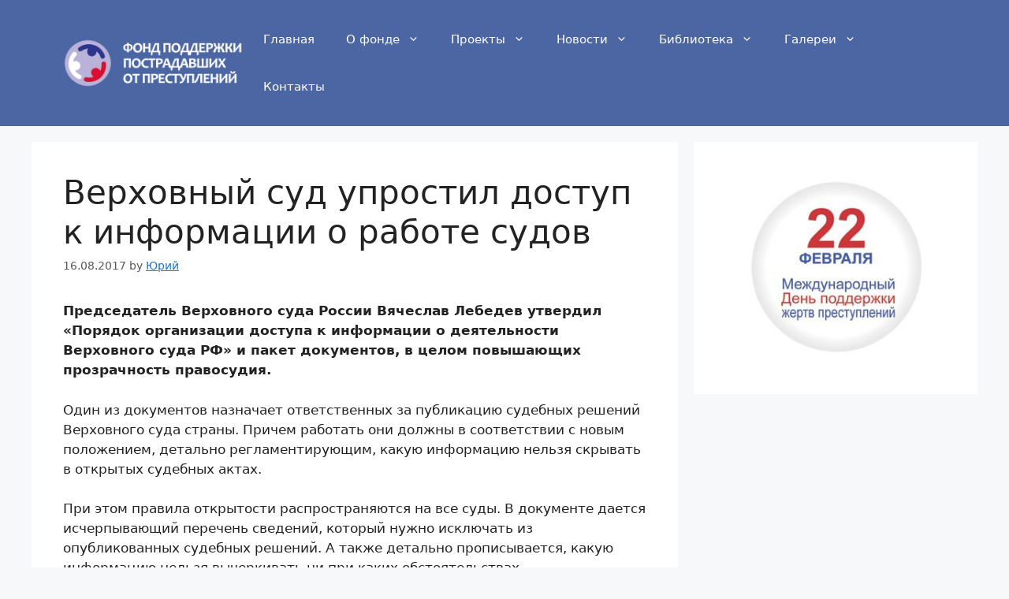

--- FILE ---
content_type: text/html; charset=UTF-8
request_url: https://fondpp.org/news/o-glavnom/verxovnyj-sud-uprostil-dostup-k-informacii-o-rabote-sudov/
body_size: 26279
content:
<!DOCTYPE html>
<html lang="ru-RU">
<head>
	<meta charset="UTF-8">
	<meta name='robots' content='index, follow, max-image-preview:large, max-snippet:-1, max-video-preview:-1' />
<meta name="viewport" content="width=device-width, initial-scale=1">
	<!-- This site is optimized with the Yoast SEO plugin v26.7 - https://yoast.com/wordpress/plugins/seo/ -->
	<title>Верховный суд упростил доступ к информации о работе судов - Фонд поддержки пострадавших от преступлений</title>
	<link rel="canonical" href="https://fondpp.org/news/o-glavnom/verxovnyj-sud-uprostil-dostup-k-informacii-o-rabote-sudov/" />
	<meta property="og:locale" content="ru_RU" />
	<meta property="og:type" content="article" />
	<meta property="og:title" content="Верховный суд упростил доступ к информации о работе судов - Фонд поддержки пострадавших от преступлений" />
	<meta property="og:description" content="Председатель Верховного суда России Вячеслав Лебедев утвердил &#171;Порядок организации доступа к информации о деятельности Верховного суда РФ&#187; и пакет документов, в целом повышающих прозрачность правосудия. Один из документов назначает ответственных за публикацию судебных решений Верховного суда страны. Причем работать они должны в соответствии с новым положением, детально регламентирующим, какую информацию нельзя скрывать в открытых судебных ... Read more" />
	<meta property="og:url" content="https://fondpp.org/news/o-glavnom/verxovnyj-sud-uprostil-dostup-k-informacii-o-rabote-sudov/" />
	<meta property="og:site_name" content="Фонд поддержки пострадавших от преступлений" />
	<meta property="article:published_time" content="2017-08-16T10:28:51+00:00" />
	<meta property="og:image" content="https://fondpp.org/wp-content/uploads/2016/11/1112-1.jpg" />
	<meta property="og:image:width" content="300" />
	<meta property="og:image:height" content="200" />
	<meta property="og:image:type" content="image/jpeg" />
	<meta name="author" content="Юрий" />
	<meta name="twitter:card" content="summary_large_image" />
	<meta name="twitter:label1" content="Написано автором" />
	<meta name="twitter:data1" content="Юрий" />
	<script type="application/ld+json" class="yoast-schema-graph">{"@context":"https://schema.org","@graph":[{"@type":"Article","@id":"https://fondpp.org/news/o-glavnom/verxovnyj-sud-uprostil-dostup-k-informacii-o-rabote-sudov/#article","isPartOf":{"@id":"https://fondpp.org/news/o-glavnom/verxovnyj-sud-uprostil-dostup-k-informacii-o-rabote-sudov/"},"author":{"name":"Юрий","@id":"https://fondpp.org/#/schema/person/635a9b26cbe0a55bbb3cc32fe914d201"},"headline":"Верховный суд упростил доступ к информации о работе судов","datePublished":"2017-08-16T10:28:51+00:00","mainEntityOfPage":{"@id":"https://fondpp.org/news/o-glavnom/verxovnyj-sud-uprostil-dostup-k-informacii-o-rabote-sudov/"},"wordCount":428,"commentCount":0,"publisher":{"@id":"https://fondpp.org/#organization"},"articleSection":["Новости","О главном"],"inLanguage":"ru-RU","potentialAction":[{"@type":"CommentAction","name":"Comment","target":["https://fondpp.org/news/o-glavnom/verxovnyj-sud-uprostil-dostup-k-informacii-o-rabote-sudov/#respond"]}]},{"@type":"WebPage","@id":"https://fondpp.org/news/o-glavnom/verxovnyj-sud-uprostil-dostup-k-informacii-o-rabote-sudov/","url":"https://fondpp.org/news/o-glavnom/verxovnyj-sud-uprostil-dostup-k-informacii-o-rabote-sudov/","name":"Верховный суд упростил доступ к информации о работе судов - Фонд поддержки пострадавших от преступлений","isPartOf":{"@id":"https://fondpp.org/#website"},"datePublished":"2017-08-16T10:28:51+00:00","breadcrumb":{"@id":"https://fondpp.org/news/o-glavnom/verxovnyj-sud-uprostil-dostup-k-informacii-o-rabote-sudov/#breadcrumb"},"inLanguage":"ru-RU","potentialAction":[{"@type":"ReadAction","target":["https://fondpp.org/news/o-glavnom/verxovnyj-sud-uprostil-dostup-k-informacii-o-rabote-sudov/"]}]},{"@type":"BreadcrumbList","@id":"https://fondpp.org/news/o-glavnom/verxovnyj-sud-uprostil-dostup-k-informacii-o-rabote-sudov/#breadcrumb","itemListElement":[{"@type":"ListItem","position":1,"name":"Главная страница","item":"https://fondpp.org/"},{"@type":"ListItem","position":2,"name":"Верховный суд упростил доступ к информации о работе судов"}]},{"@type":"WebSite","@id":"https://fondpp.org/#website","url":"https://fondpp.org/","name":"Фонд поддержки пострадавших от преступлений","description":"","publisher":{"@id":"https://fondpp.org/#organization"},"potentialAction":[{"@type":"SearchAction","target":{"@type":"EntryPoint","urlTemplate":"https://fondpp.org/?s={search_term_string}"},"query-input":{"@type":"PropertyValueSpecification","valueRequired":true,"valueName":"search_term_string"}}],"inLanguage":"ru-RU"},{"@type":"Organization","@id":"https://fondpp.org/#organization","name":"Фонд поддержки пострадавших от преступлений","url":"https://fondpp.org/","logo":{"@type":"ImageObject","inLanguage":"ru-RU","@id":"https://fondpp.org/#/schema/logo/image/","url":"https://fondpp.org/wp-content/uploads/2018/12/cropped-logo.jpg","contentUrl":"https://fondpp.org/wp-content/uploads/2018/12/cropped-logo.jpg","width":512,"height":512,"caption":"Фонд поддержки пострадавших от преступлений"},"image":{"@id":"https://fondpp.org/#/schema/logo/image/"},"sameAs":["http://vk.com/soprotivlenye","https://www.youtube.com/channel/UCYQXJIfRMb1qSsEJj-aGheg"]},{"@type":"Person","@id":"https://fondpp.org/#/schema/person/635a9b26cbe0a55bbb3cc32fe914d201","name":"Юрий","image":{"@type":"ImageObject","inLanguage":"ru-RU","@id":"https://fondpp.org/#/schema/person/image/","url":"https://fondpp.org/wp-content/uploads/soprotivlenie_logo-p-150x150.png","contentUrl":"https://fondpp.org/wp-content/uploads/soprotivlenie_logo-p-150x150.png","caption":"Юрий"},"url":"https://fondpp.org/author/golovun/"}]}</script>
	<!-- / Yoast SEO plugin. -->


<link rel='dns-prefetch' href='//ajax.googleapis.com' />
<link rel='dns-prefetch' href='//secure.gravatar.com' />
<link rel='dns-prefetch' href='//stats.wp.com' />
<link rel='dns-prefetch' href='//v0.wordpress.com' />
<link rel='preconnect' href='//c0.wp.com' />
<link rel="alternate" type="application/rss+xml" title="Фонд поддержки пострадавших от преступлений &raquo; Лента" href="https://fondpp.org/feed/" />
<link rel="alternate" type="application/rss+xml" title="Фонд поддержки пострадавших от преступлений &raquo; Лента комментариев" href="https://fondpp.org/comments/feed/" />
<link rel="alternate" type="application/rss+xml" title="Фонд поддержки пострадавших от преступлений &raquo; Лента комментариев к &laquo;Верховный суд упростил доступ к информации о работе судов&raquo;" href="https://fondpp.org/news/o-glavnom/verxovnyj-sud-uprostil-dostup-k-informacii-o-rabote-sudov/feed/" />
<link rel="alternate" title="oEmbed (JSON)" type="application/json+oembed" href="https://fondpp.org/fp-api/oembed/1.0/embed?url=https%3A%2F%2Ffondpp.org%2Fnews%2Fo-glavnom%2Fverxovnyj-sud-uprostil-dostup-k-informacii-o-rabote-sudov%2F" />
<link rel="alternate" title="oEmbed (XML)" type="text/xml+oembed" href="https://fondpp.org/fp-api/oembed/1.0/embed?url=https%3A%2F%2Ffondpp.org%2Fnews%2Fo-glavnom%2Fverxovnyj-sud-uprostil-dostup-k-informacii-o-rabote-sudov%2F&#038;format=xml" />
<style id='wp-img-auto-sizes-contain-inline-css'>
img:is([sizes=auto i],[sizes^="auto," i]){contain-intrinsic-size:3000px 1500px}
/*# sourceURL=wp-img-auto-sizes-contain-inline-css */
</style>
<link rel='stylesheet' id='jetpack_related-posts-css' href='https://c0.wp.com/p/jetpack/15.4/modules/related-posts/related-posts.css' media='all' />
<link rel='stylesheet' id='wpb_wmca_accordion_style-css' href='https://fondpp.org/wp-content/plugins/wpb-accordion-menu-or-category/elementor/../assets/css/wpb_wmca_style.css?ver=1.0' media='all' />
<style id='wp-emoji-styles-inline-css'>

	img.wp-smiley, img.emoji {
		display: inline !important;
		border: none !important;
		box-shadow: none !important;
		height: 1em !important;
		width: 1em !important;
		margin: 0 0.07em !important;
		vertical-align: -0.1em !important;
		background: none !important;
		padding: 0 !important;
	}
/*# sourceURL=wp-emoji-styles-inline-css */
</style>
<link rel='stylesheet' id='wp-block-library-css' href='https://c0.wp.com/c/6.9/wp-includes/css/dist/block-library/style.min.css' media='all' />
<style id='classic-theme-styles-inline-css'>
/*! This file is auto-generated */
.wp-block-button__link{color:#fff;background-color:#32373c;border-radius:9999px;box-shadow:none;text-decoration:none;padding:calc(.667em + 2px) calc(1.333em + 2px);font-size:1.125em}.wp-block-file__button{background:#32373c;color:#fff;text-decoration:none}
/*# sourceURL=/wp-includes/css/classic-themes.min.css */
</style>
<link rel='stylesheet' id='mediaelement-css' href='https://c0.wp.com/c/6.9/wp-includes/js/mediaelement/mediaelementplayer-legacy.min.css' media='all' />
<link rel='stylesheet' id='wp-mediaelement-css' href='https://c0.wp.com/c/6.9/wp-includes/js/mediaelement/wp-mediaelement.min.css' media='all' />
<style id='jetpack-sharing-buttons-style-inline-css'>
.jetpack-sharing-buttons__services-list{display:flex;flex-direction:row;flex-wrap:wrap;gap:0;list-style-type:none;margin:5px;padding:0}.jetpack-sharing-buttons__services-list.has-small-icon-size{font-size:12px}.jetpack-sharing-buttons__services-list.has-normal-icon-size{font-size:16px}.jetpack-sharing-buttons__services-list.has-large-icon-size{font-size:24px}.jetpack-sharing-buttons__services-list.has-huge-icon-size{font-size:36px}@media print{.jetpack-sharing-buttons__services-list{display:none!important}}.editor-styles-wrapper .wp-block-jetpack-sharing-buttons{gap:0;padding-inline-start:0}ul.jetpack-sharing-buttons__services-list.has-background{padding:1.25em 2.375em}
/*# sourceURL=https://fondpp.org/wp-content/plugins/jetpack/_inc/blocks/sharing-buttons/view.css */
</style>
<link rel='stylesheet' id='wp-components-css' href='https://c0.wp.com/c/6.9/wp-includes/css/dist/components/style.min.css' media='all' />
<link rel='stylesheet' id='wp-preferences-css' href='https://c0.wp.com/c/6.9/wp-includes/css/dist/preferences/style.min.css' media='all' />
<link rel='stylesheet' id='wp-block-editor-css' href='https://c0.wp.com/c/6.9/wp-includes/css/dist/block-editor/style.min.css' media='all' />
<link rel='stylesheet' id='wp-reusable-blocks-css' href='https://c0.wp.com/c/6.9/wp-includes/css/dist/reusable-blocks/style.min.css' media='all' />
<link rel='stylesheet' id='wp-patterns-css' href='https://c0.wp.com/c/6.9/wp-includes/css/dist/patterns/style.min.css' media='all' />
<link rel='stylesheet' id='wp-editor-css' href='https://c0.wp.com/c/6.9/wp-includes/css/dist/editor/style.min.css' media='all' />
<link rel='stylesheet' id='block-robo-gallery-style-css-css' href='https://fondpp.org/wp-content/plugins/robo-gallery/includes/extensions/block/dist/blocks.style.build.css?ver=5.1.2' media='all' />
<style id='global-styles-inline-css'>
:root{--wp--preset--aspect-ratio--square: 1;--wp--preset--aspect-ratio--4-3: 4/3;--wp--preset--aspect-ratio--3-4: 3/4;--wp--preset--aspect-ratio--3-2: 3/2;--wp--preset--aspect-ratio--2-3: 2/3;--wp--preset--aspect-ratio--16-9: 16/9;--wp--preset--aspect-ratio--9-16: 9/16;--wp--preset--color--black: #000000;--wp--preset--color--cyan-bluish-gray: #abb8c3;--wp--preset--color--white: #ffffff;--wp--preset--color--pale-pink: #f78da7;--wp--preset--color--vivid-red: #cf2e2e;--wp--preset--color--luminous-vivid-orange: #ff6900;--wp--preset--color--luminous-vivid-amber: #fcb900;--wp--preset--color--light-green-cyan: #7bdcb5;--wp--preset--color--vivid-green-cyan: #00d084;--wp--preset--color--pale-cyan-blue: #8ed1fc;--wp--preset--color--vivid-cyan-blue: #0693e3;--wp--preset--color--vivid-purple: #9b51e0;--wp--preset--color--contrast: var(--contrast);--wp--preset--color--contrast-2: var(--contrast-2);--wp--preset--color--contrast-3: var(--contrast-3);--wp--preset--color--base: var(--base);--wp--preset--color--base-2: var(--base-2);--wp--preset--color--base-3: var(--base-3);--wp--preset--color--accent: var(--accent);--wp--preset--gradient--vivid-cyan-blue-to-vivid-purple: linear-gradient(135deg,rgb(6,147,227) 0%,rgb(155,81,224) 100%);--wp--preset--gradient--light-green-cyan-to-vivid-green-cyan: linear-gradient(135deg,rgb(122,220,180) 0%,rgb(0,208,130) 100%);--wp--preset--gradient--luminous-vivid-amber-to-luminous-vivid-orange: linear-gradient(135deg,rgb(252,185,0) 0%,rgb(255,105,0) 100%);--wp--preset--gradient--luminous-vivid-orange-to-vivid-red: linear-gradient(135deg,rgb(255,105,0) 0%,rgb(207,46,46) 100%);--wp--preset--gradient--very-light-gray-to-cyan-bluish-gray: linear-gradient(135deg,rgb(238,238,238) 0%,rgb(169,184,195) 100%);--wp--preset--gradient--cool-to-warm-spectrum: linear-gradient(135deg,rgb(74,234,220) 0%,rgb(151,120,209) 20%,rgb(207,42,186) 40%,rgb(238,44,130) 60%,rgb(251,105,98) 80%,rgb(254,248,76) 100%);--wp--preset--gradient--blush-light-purple: linear-gradient(135deg,rgb(255,206,236) 0%,rgb(152,150,240) 100%);--wp--preset--gradient--blush-bordeaux: linear-gradient(135deg,rgb(254,205,165) 0%,rgb(254,45,45) 50%,rgb(107,0,62) 100%);--wp--preset--gradient--luminous-dusk: linear-gradient(135deg,rgb(255,203,112) 0%,rgb(199,81,192) 50%,rgb(65,88,208) 100%);--wp--preset--gradient--pale-ocean: linear-gradient(135deg,rgb(255,245,203) 0%,rgb(182,227,212) 50%,rgb(51,167,181) 100%);--wp--preset--gradient--electric-grass: linear-gradient(135deg,rgb(202,248,128) 0%,rgb(113,206,126) 100%);--wp--preset--gradient--midnight: linear-gradient(135deg,rgb(2,3,129) 0%,rgb(40,116,252) 100%);--wp--preset--font-size--small: 13px;--wp--preset--font-size--medium: 20px;--wp--preset--font-size--large: 36px;--wp--preset--font-size--x-large: 42px;--wp--preset--spacing--20: 0.44rem;--wp--preset--spacing--30: 0.67rem;--wp--preset--spacing--40: 1rem;--wp--preset--spacing--50: 1.5rem;--wp--preset--spacing--60: 2.25rem;--wp--preset--spacing--70: 3.38rem;--wp--preset--spacing--80: 5.06rem;--wp--preset--shadow--natural: 6px 6px 9px rgba(0, 0, 0, 0.2);--wp--preset--shadow--deep: 12px 12px 50px rgba(0, 0, 0, 0.4);--wp--preset--shadow--sharp: 6px 6px 0px rgba(0, 0, 0, 0.2);--wp--preset--shadow--outlined: 6px 6px 0px -3px rgb(255, 255, 255), 6px 6px rgb(0, 0, 0);--wp--preset--shadow--crisp: 6px 6px 0px rgb(0, 0, 0);}:where(.is-layout-flex){gap: 0.5em;}:where(.is-layout-grid){gap: 0.5em;}body .is-layout-flex{display: flex;}.is-layout-flex{flex-wrap: wrap;align-items: center;}.is-layout-flex > :is(*, div){margin: 0;}body .is-layout-grid{display: grid;}.is-layout-grid > :is(*, div){margin: 0;}:where(.wp-block-columns.is-layout-flex){gap: 2em;}:where(.wp-block-columns.is-layout-grid){gap: 2em;}:where(.wp-block-post-template.is-layout-flex){gap: 1.25em;}:where(.wp-block-post-template.is-layout-grid){gap: 1.25em;}.has-black-color{color: var(--wp--preset--color--black) !important;}.has-cyan-bluish-gray-color{color: var(--wp--preset--color--cyan-bluish-gray) !important;}.has-white-color{color: var(--wp--preset--color--white) !important;}.has-pale-pink-color{color: var(--wp--preset--color--pale-pink) !important;}.has-vivid-red-color{color: var(--wp--preset--color--vivid-red) !important;}.has-luminous-vivid-orange-color{color: var(--wp--preset--color--luminous-vivid-orange) !important;}.has-luminous-vivid-amber-color{color: var(--wp--preset--color--luminous-vivid-amber) !important;}.has-light-green-cyan-color{color: var(--wp--preset--color--light-green-cyan) !important;}.has-vivid-green-cyan-color{color: var(--wp--preset--color--vivid-green-cyan) !important;}.has-pale-cyan-blue-color{color: var(--wp--preset--color--pale-cyan-blue) !important;}.has-vivid-cyan-blue-color{color: var(--wp--preset--color--vivid-cyan-blue) !important;}.has-vivid-purple-color{color: var(--wp--preset--color--vivid-purple) !important;}.has-black-background-color{background-color: var(--wp--preset--color--black) !important;}.has-cyan-bluish-gray-background-color{background-color: var(--wp--preset--color--cyan-bluish-gray) !important;}.has-white-background-color{background-color: var(--wp--preset--color--white) !important;}.has-pale-pink-background-color{background-color: var(--wp--preset--color--pale-pink) !important;}.has-vivid-red-background-color{background-color: var(--wp--preset--color--vivid-red) !important;}.has-luminous-vivid-orange-background-color{background-color: var(--wp--preset--color--luminous-vivid-orange) !important;}.has-luminous-vivid-amber-background-color{background-color: var(--wp--preset--color--luminous-vivid-amber) !important;}.has-light-green-cyan-background-color{background-color: var(--wp--preset--color--light-green-cyan) !important;}.has-vivid-green-cyan-background-color{background-color: var(--wp--preset--color--vivid-green-cyan) !important;}.has-pale-cyan-blue-background-color{background-color: var(--wp--preset--color--pale-cyan-blue) !important;}.has-vivid-cyan-blue-background-color{background-color: var(--wp--preset--color--vivid-cyan-blue) !important;}.has-vivid-purple-background-color{background-color: var(--wp--preset--color--vivid-purple) !important;}.has-black-border-color{border-color: var(--wp--preset--color--black) !important;}.has-cyan-bluish-gray-border-color{border-color: var(--wp--preset--color--cyan-bluish-gray) !important;}.has-white-border-color{border-color: var(--wp--preset--color--white) !important;}.has-pale-pink-border-color{border-color: var(--wp--preset--color--pale-pink) !important;}.has-vivid-red-border-color{border-color: var(--wp--preset--color--vivid-red) !important;}.has-luminous-vivid-orange-border-color{border-color: var(--wp--preset--color--luminous-vivid-orange) !important;}.has-luminous-vivid-amber-border-color{border-color: var(--wp--preset--color--luminous-vivid-amber) !important;}.has-light-green-cyan-border-color{border-color: var(--wp--preset--color--light-green-cyan) !important;}.has-vivid-green-cyan-border-color{border-color: var(--wp--preset--color--vivid-green-cyan) !important;}.has-pale-cyan-blue-border-color{border-color: var(--wp--preset--color--pale-cyan-blue) !important;}.has-vivid-cyan-blue-border-color{border-color: var(--wp--preset--color--vivid-cyan-blue) !important;}.has-vivid-purple-border-color{border-color: var(--wp--preset--color--vivid-purple) !important;}.has-vivid-cyan-blue-to-vivid-purple-gradient-background{background: var(--wp--preset--gradient--vivid-cyan-blue-to-vivid-purple) !important;}.has-light-green-cyan-to-vivid-green-cyan-gradient-background{background: var(--wp--preset--gradient--light-green-cyan-to-vivid-green-cyan) !important;}.has-luminous-vivid-amber-to-luminous-vivid-orange-gradient-background{background: var(--wp--preset--gradient--luminous-vivid-amber-to-luminous-vivid-orange) !important;}.has-luminous-vivid-orange-to-vivid-red-gradient-background{background: var(--wp--preset--gradient--luminous-vivid-orange-to-vivid-red) !important;}.has-very-light-gray-to-cyan-bluish-gray-gradient-background{background: var(--wp--preset--gradient--very-light-gray-to-cyan-bluish-gray) !important;}.has-cool-to-warm-spectrum-gradient-background{background: var(--wp--preset--gradient--cool-to-warm-spectrum) !important;}.has-blush-light-purple-gradient-background{background: var(--wp--preset--gradient--blush-light-purple) !important;}.has-blush-bordeaux-gradient-background{background: var(--wp--preset--gradient--blush-bordeaux) !important;}.has-luminous-dusk-gradient-background{background: var(--wp--preset--gradient--luminous-dusk) !important;}.has-pale-ocean-gradient-background{background: var(--wp--preset--gradient--pale-ocean) !important;}.has-electric-grass-gradient-background{background: var(--wp--preset--gradient--electric-grass) !important;}.has-midnight-gradient-background{background: var(--wp--preset--gradient--midnight) !important;}.has-small-font-size{font-size: var(--wp--preset--font-size--small) !important;}.has-medium-font-size{font-size: var(--wp--preset--font-size--medium) !important;}.has-large-font-size{font-size: var(--wp--preset--font-size--large) !important;}.has-x-large-font-size{font-size: var(--wp--preset--font-size--x-large) !important;}
:where(.wp-block-post-template.is-layout-flex){gap: 1.25em;}:where(.wp-block-post-template.is-layout-grid){gap: 1.25em;}
:where(.wp-block-term-template.is-layout-flex){gap: 1.25em;}:where(.wp-block-term-template.is-layout-grid){gap: 1.25em;}
:where(.wp-block-columns.is-layout-flex){gap: 2em;}:where(.wp-block-columns.is-layout-grid){gap: 2em;}
:root :where(.wp-block-pullquote){font-size: 1.5em;line-height: 1.6;}
/*# sourceURL=global-styles-inline-css */
</style>
<link rel='stylesheet' id='style2-os-css-css' href='https://fondpp.org/wp-content/plugins/gallery-video/style/style2-os.css?ver=6.9' media='all' />
<link rel='stylesheet' id='lightbox-css-css' href='https://fondpp.org/wp-content/plugins/gallery-video/style/lightbox.css?ver=6.9' media='all' />
<link rel='stylesheet' id='videogallery-all-css-css' href='https://fondpp.org/wp-content/plugins/gallery-video/style/videogallery-all.css?ver=6.9' media='all' />
<style id='responsive-menu-inline-css'>
/** This file is major component of this plugin so please don't try to edit here. */
#rmp_menu_trigger-32901 {
  width: 55px;
  height: 55px;
  position: fixed;
  top: 15px;
  border-radius: 5px;
  display: none;
  text-decoration: none;
  right: 5%;
  background: #000000;
  transition: transform 0.5s, background-color 0.5s;
}
#rmp_menu_trigger-32901:hover, #rmp_menu_trigger-32901:focus {
  background: #000000;
  text-decoration: unset;
}
#rmp_menu_trigger-32901.is-active {
  background: #000000;
}
#rmp_menu_trigger-32901 .rmp-trigger-box {
  width: 25px;
  color: #ffffff;
}
#rmp_menu_trigger-32901 .rmp-trigger-icon-active, #rmp_menu_trigger-32901 .rmp-trigger-text-open {
  display: none;
}
#rmp_menu_trigger-32901.is-active .rmp-trigger-icon-active, #rmp_menu_trigger-32901.is-active .rmp-trigger-text-open {
  display: inline;
}
#rmp_menu_trigger-32901.is-active .rmp-trigger-icon-inactive, #rmp_menu_trigger-32901.is-active .rmp-trigger-text {
  display: none;
}
#rmp_menu_trigger-32901 .rmp-trigger-label {
  color: #ffffff;
  pointer-events: none;
  line-height: 13px;
  font-family: inherit;
  font-size: 14px;
  display: inline;
  text-transform: inherit;
}
#rmp_menu_trigger-32901 .rmp-trigger-label.rmp-trigger-label-top {
  display: block;
  margin-bottom: 12px;
}
#rmp_menu_trigger-32901 .rmp-trigger-label.rmp-trigger-label-bottom {
  display: block;
  margin-top: 12px;
}
#rmp_menu_trigger-32901 .responsive-menu-pro-inner {
  display: block;
}
#rmp_menu_trigger-32901 .rmp-trigger-icon-inactive .rmp-font-icon {
  color: #ffffff;
}
#rmp_menu_trigger-32901 .responsive-menu-pro-inner, #rmp_menu_trigger-32901 .responsive-menu-pro-inner::before, #rmp_menu_trigger-32901 .responsive-menu-pro-inner::after {
  width: 25px;
  height: 3px;
  background-color: #ffffff;
  border-radius: 4px;
  position: absolute;
}
#rmp_menu_trigger-32901 .rmp-trigger-icon-active .rmp-font-icon {
  color: #ffffff;
}
#rmp_menu_trigger-32901.is-active .responsive-menu-pro-inner, #rmp_menu_trigger-32901.is-active .responsive-menu-pro-inner::before, #rmp_menu_trigger-32901.is-active .responsive-menu-pro-inner::after {
  background-color: #ffffff;
}
#rmp_menu_trigger-32901:hover .rmp-trigger-icon-inactive .rmp-font-icon {
  color: #ffffff;
}
#rmp_menu_trigger-32901:not(.is-active):hover .responsive-menu-pro-inner, #rmp_menu_trigger-32901:not(.is-active):hover .responsive-menu-pro-inner::before, #rmp_menu_trigger-32901:not(.is-active):hover .responsive-menu-pro-inner::after {
  background-color: #ffffff;
}
#rmp_menu_trigger-32901 .responsive-menu-pro-inner::before {
  top: 10px;
}
#rmp_menu_trigger-32901 .responsive-menu-pro-inner::after {
  bottom: 10px;
}
#rmp_menu_trigger-32901.is-active .responsive-menu-pro-inner::after {
  bottom: 0;
}
/* Hamburger menu styling */
@media screen and (max-width: 800px) {
  /** Menu Title Style */
  /** Menu Additional Content Style */
  #rmp_menu_trigger-32901 {
    display: block;
  }
  #rmp-container-32901 {
    position: fixed;
    top: 0;
    margin: 0;
    transition: transform 0.5s;
    overflow: auto;
    display: block;
    width: 75%;
    background-color: #212121;
    background-image: url("");
    height: 100%;
    left: 0;
    padding-top: 0px;
    padding-left: 0px;
    padding-bottom: 0px;
    padding-right: 0px;
  }
  #rmp-menu-wrap-32901 {
    padding-top: 0px;
    padding-left: 0px;
    padding-bottom: 0px;
    padding-right: 0px;
    background-color: #212121;
  }
  #rmp-menu-wrap-32901 .rmp-menu, #rmp-menu-wrap-32901 .rmp-submenu {
    width: 100%;
    box-sizing: border-box;
    margin: 0;
    padding: 0;
  }
  #rmp-menu-wrap-32901 .rmp-submenu-depth-1 .rmp-menu-item-link {
    padding-left: 10%;
  }
  #rmp-menu-wrap-32901 .rmp-submenu-depth-2 .rmp-menu-item-link {
    padding-left: 15%;
  }
  #rmp-menu-wrap-32901 .rmp-submenu-depth-3 .rmp-menu-item-link {
    padding-left: 20%;
  }
  #rmp-menu-wrap-32901 .rmp-submenu-depth-4 .rmp-menu-item-link {
    padding-left: 25%;
  }
  #rmp-menu-wrap-32901 .rmp-submenu.rmp-submenu-open {
    display: block;
  }
  #rmp-menu-wrap-32901 .rmp-menu-item {
    width: 100%;
    list-style: none;
    margin: 0;
  }
  #rmp-menu-wrap-32901 .rmp-menu-item-link {
    height: 40px;
    line-height: 40px;
    font-size: 13px;
    border-bottom: 1px solid #212121;
    font-family: inherit;
    color: #ffffff;
    text-align: left;
    background-color: #212121;
    font-weight: normal;
    letter-spacing: 0px;
    display: block;
    box-sizing: border-box;
    width: 100%;
    text-decoration: none;
    position: relative;
    overflow: hidden;
    transition: background-color 0.5s, border-color 0.5s, 0.5s;
    padding: 0 5%;
    padding-right: 50px;
  }
  #rmp-menu-wrap-32901 .rmp-menu-item-link:after, #rmp-menu-wrap-32901 .rmp-menu-item-link:before {
    display: none;
  }
  #rmp-menu-wrap-32901 .rmp-menu-item-link:hover, #rmp-menu-wrap-32901 .rmp-menu-item-link:focus {
    color: #ffffff;
    border-color: #212121;
    background-color: #3f3f3f;
  }
  #rmp-menu-wrap-32901 .rmp-menu-item-link:focus {
    outline: none;
    border-color: unset;
    box-shadow: unset;
  }
  #rmp-menu-wrap-32901 .rmp-menu-item-link .rmp-font-icon {
    height: 40px;
    line-height: 40px;
    margin-right: 10px;
    font-size: 13px;
  }
  #rmp-menu-wrap-32901 .rmp-menu-current-item .rmp-menu-item-link {
    color: #ffffff;
    border-color: #212121;
    background-color: #212121;
  }
  #rmp-menu-wrap-32901 .rmp-menu-current-item .rmp-menu-item-link:hover, #rmp-menu-wrap-32901 .rmp-menu-current-item .rmp-menu-item-link:focus {
    color: #ffffff;
    border-color: #3f3f3f;
    background-color: #3f3f3f;
  }
  #rmp-menu-wrap-32901 .rmp-menu-subarrow {
    position: absolute;
    top: 0;
    bottom: 0;
    text-align: center;
    overflow: hidden;
    background-size: cover;
    overflow: hidden;
    right: 0;
    border-left-style: solid;
    border-left-color: #212121;
    border-left-width: 1px;
    height: 40px;
    width: 40px;
    color: #ffffff;
    background-color: #212121;
  }
  #rmp-menu-wrap-32901 .rmp-menu-subarrow svg {
    fill: #ffffff;
  }
  #rmp-menu-wrap-32901 .rmp-menu-subarrow:hover {
    color: #ffffff;
    border-color: #3f3f3f;
    background-color: #3f3f3f;
  }
  #rmp-menu-wrap-32901 .rmp-menu-subarrow:hover svg {
    fill: #ffffff;
  }
  #rmp-menu-wrap-32901 .rmp-menu-subarrow .rmp-font-icon {
    margin-right: unset;
  }
  #rmp-menu-wrap-32901 .rmp-menu-subarrow * {
    vertical-align: middle;
    line-height: 40px;
  }
  #rmp-menu-wrap-32901 .rmp-menu-subarrow-active {
    display: block;
    background-size: cover;
    color: #ffffff;
    border-color: #212121;
    background-color: #212121;
  }
  #rmp-menu-wrap-32901 .rmp-menu-subarrow-active svg {
    fill: #ffffff;
  }
  #rmp-menu-wrap-32901 .rmp-menu-subarrow-active:hover {
    color: #ffffff;
    border-color: #3f3f3f;
    background-color: #3f3f3f;
  }
  #rmp-menu-wrap-32901 .rmp-menu-subarrow-active:hover svg {
    fill: #ffffff;
  }
  #rmp-menu-wrap-32901 .rmp-submenu {
    display: none;
  }
  #rmp-menu-wrap-32901 .rmp-submenu .rmp-menu-item-link {
    height: 40px;
    line-height: 40px;
    letter-spacing: 0px;
    font-size: 13px;
    border-bottom: 1px solid #212121;
    font-family: inherit;
    font-weight: normal;
    color: #ffffff;
    text-align: left;
    background-color: #212121;
  }
  #rmp-menu-wrap-32901 .rmp-submenu .rmp-menu-item-link:hover, #rmp-menu-wrap-32901 .rmp-submenu .rmp-menu-item-link:focus {
    color: #ffffff;
    border-color: #212121;
    background-color: #3f3f3f;
  }
  #rmp-menu-wrap-32901 .rmp-submenu .rmp-menu-current-item .rmp-menu-item-link {
    color: #ffffff;
    border-color: #212121;
    background-color: #212121;
  }
  #rmp-menu-wrap-32901 .rmp-submenu .rmp-menu-current-item .rmp-menu-item-link:hover, #rmp-menu-wrap-32901 .rmp-submenu .rmp-menu-current-item .rmp-menu-item-link:focus {
    color: #ffffff;
    border-color: #3f3f3f;
    background-color: #3f3f3f;
  }
  #rmp-menu-wrap-32901 .rmp-submenu .rmp-menu-subarrow {
    right: 0;
    border-right: unset;
    border-left-style: solid;
    border-left-color: #212121;
    border-left-width: 1px;
    height: 40px;
    line-height: 40px;
    width: 40px;
    color: #ffffff;
    background-color: #212121;
  }
  #rmp-menu-wrap-32901 .rmp-submenu .rmp-menu-subarrow:hover {
    color: #ffffff;
    border-color: #3f3f3f;
    background-color: #3f3f3f;
  }
  #rmp-menu-wrap-32901 .rmp-submenu .rmp-menu-subarrow-active {
    color: #ffffff;
    border-color: #212121;
    background-color: #212121;
  }
  #rmp-menu-wrap-32901 .rmp-submenu .rmp-menu-subarrow-active:hover {
    color: #ffffff;
    border-color: #3f3f3f;
    background-color: #3f3f3f;
  }
  #rmp-menu-wrap-32901 .rmp-menu-item-description {
    margin: 0;
    padding: 5px 5%;
    opacity: 0.8;
    color: #ffffff;
  }
  #rmp-search-box-32901 {
    display: block;
    padding-top: 0px;
    padding-left: 5%;
    padding-bottom: 0px;
    padding-right: 5%;
  }
  #rmp-search-box-32901 .rmp-search-form {
    margin: 0;
  }
  #rmp-search-box-32901 .rmp-search-box {
    background: #ffffff;
    border: 1px solid #dadada;
    color: #333333;
    width: 100%;
    padding: 0 5%;
    border-radius: 30px;
    height: 45px;
    -webkit-appearance: none;
  }
  #rmp-search-box-32901 .rmp-search-box::placeholder {
    color: #c7c7cd;
  }
  #rmp-search-box-32901 .rmp-search-box:focus {
    background-color: #ffffff;
    outline: 2px solid #dadada;
    color: #333333;
  }
  #rmp-menu-title-32901 {
    background-color: #212121;
    color: #ffffff;
    text-align: left;
    font-size: 13px;
    padding-top: 10%;
    padding-left: 5%;
    padding-bottom: 0%;
    padding-right: 5%;
    font-weight: 400;
    transition: background-color 0.5s, border-color 0.5s, color 0.5s;
  }
  #rmp-menu-title-32901:hover {
    background-color: #212121;
    color: #ffffff;
  }
  #rmp-menu-title-32901 > .rmp-menu-title-link {
    color: #ffffff;
    width: 100%;
    background-color: unset;
    text-decoration: none;
  }
  #rmp-menu-title-32901 > .rmp-menu-title-link:hover {
    color: #ffffff;
  }
  #rmp-menu-title-32901 .rmp-font-icon {
    font-size: 13px;
  }
  #rmp-menu-additional-content-32901 {
    padding-top: 0px;
    padding-left: 5%;
    padding-bottom: 0px;
    padding-right: 5%;
    color: #ffffff;
    text-align: center;
    font-size: 16px;
  }
}
/**
This file contents common styling of menus.
*/
.rmp-container {
  display: none;
  visibility: visible;
  padding: 0px 0px 0px 0px;
  z-index: 99998;
  transition: all 0.3s;
  /** Scrolling bar in menu setting box **/
}
.rmp-container.rmp-fade-top, .rmp-container.rmp-fade-left, .rmp-container.rmp-fade-right, .rmp-container.rmp-fade-bottom {
  display: none;
}
.rmp-container.rmp-slide-left, .rmp-container.rmp-push-left {
  transform: translateX(-100%);
  -ms-transform: translateX(-100%);
  -webkit-transform: translateX(-100%);
  -moz-transform: translateX(-100%);
}
.rmp-container.rmp-slide-left.rmp-menu-open, .rmp-container.rmp-push-left.rmp-menu-open {
  transform: translateX(0);
  -ms-transform: translateX(0);
  -webkit-transform: translateX(0);
  -moz-transform: translateX(0);
}
.rmp-container.rmp-slide-right, .rmp-container.rmp-push-right {
  transform: translateX(100%);
  -ms-transform: translateX(100%);
  -webkit-transform: translateX(100%);
  -moz-transform: translateX(100%);
}
.rmp-container.rmp-slide-right.rmp-menu-open, .rmp-container.rmp-push-right.rmp-menu-open {
  transform: translateX(0);
  -ms-transform: translateX(0);
  -webkit-transform: translateX(0);
  -moz-transform: translateX(0);
}
.rmp-container.rmp-slide-top, .rmp-container.rmp-push-top {
  transform: translateY(-100%);
  -ms-transform: translateY(-100%);
  -webkit-transform: translateY(-100%);
  -moz-transform: translateY(-100%);
}
.rmp-container.rmp-slide-top.rmp-menu-open, .rmp-container.rmp-push-top.rmp-menu-open {
  transform: translateY(0);
  -ms-transform: translateY(0);
  -webkit-transform: translateY(0);
  -moz-transform: translateY(0);
}
.rmp-container.rmp-slide-bottom, .rmp-container.rmp-push-bottom {
  transform: translateY(100%);
  -ms-transform: translateY(100%);
  -webkit-transform: translateY(100%);
  -moz-transform: translateY(100%);
}
.rmp-container.rmp-slide-bottom.rmp-menu-open, .rmp-container.rmp-push-bottom.rmp-menu-open {
  transform: translateX(0);
  -ms-transform: translateX(0);
  -webkit-transform: translateX(0);
  -moz-transform: translateX(0);
}
.rmp-container::-webkit-scrollbar {
  width: 0px;
}
.rmp-container ::-webkit-scrollbar-track {
  box-shadow: inset 0 0 5px transparent;
}
.rmp-container ::-webkit-scrollbar-thumb {
  background: transparent;
}
.rmp-container ::-webkit-scrollbar-thumb:hover {
  background: transparent;
}
.rmp-container .rmp-menu-wrap .rmp-menu {
  transition: none;
  border-radius: 0;
  box-shadow: none;
  background: none;
  border: 0;
  bottom: auto;
  box-sizing: border-box;
  clip: auto;
  color: #666;
  display: block;
  float: none;
  font-family: inherit;
  font-size: 14px;
  height: auto;
  left: auto;
  line-height: 1.7;
  list-style-type: none;
  margin: 0;
  min-height: auto;
  max-height: none;
  opacity: 1;
  outline: none;
  overflow: visible;
  padding: 0;
  position: relative;
  pointer-events: auto;
  right: auto;
  text-align: left;
  text-decoration: none;
  text-indent: 0;
  text-transform: none;
  transform: none;
  top: auto;
  visibility: inherit;
  width: auto;
  word-wrap: break-word;
  white-space: normal;
}
.rmp-container .rmp-menu-additional-content {
  display: block;
  word-break: break-word;
}
.rmp-container .rmp-menu-title {
  display: flex;
  flex-direction: column;
}
.rmp-container .rmp-menu-title .rmp-menu-title-image {
  max-width: 100%;
  margin-bottom: 15px;
  display: block;
  margin: auto;
  margin-bottom: 15px;
}
button.rmp_menu_trigger {
  z-index: 999999;
  overflow: hidden;
  outline: none;
  border: 0;
  display: none;
  margin: 0;
  transition: transform 0.5s, background-color 0.5s;
  padding: 0;
}
button.rmp_menu_trigger .responsive-menu-pro-inner::before, button.rmp_menu_trigger .responsive-menu-pro-inner::after {
  content: "";
  display: block;
}
button.rmp_menu_trigger .responsive-menu-pro-inner::before {
  top: 10px;
}
button.rmp_menu_trigger .responsive-menu-pro-inner::after {
  bottom: 10px;
}
button.rmp_menu_trigger .rmp-trigger-box {
  width: 40px;
  display: inline-block;
  position: relative;
  pointer-events: none;
  vertical-align: super;
}
/*  Menu Trigger Boring Animation */
.rmp-menu-trigger-boring .responsive-menu-pro-inner {
  transition-property: none;
}
.rmp-menu-trigger-boring .responsive-menu-pro-inner::after, .rmp-menu-trigger-boring .responsive-menu-pro-inner::before {
  transition-property: none;
}
.rmp-menu-trigger-boring.is-active .responsive-menu-pro-inner {
  transform: rotate(45deg);
}
.rmp-menu-trigger-boring.is-active .responsive-menu-pro-inner:before {
  top: 0;
  opacity: 0;
}
.rmp-menu-trigger-boring.is-active .responsive-menu-pro-inner:after {
  bottom: 0;
  transform: rotate(-90deg);
}

/*# sourceURL=responsive-menu-inline-css */
</style>
<link rel='stylesheet' id='dashicons-css' href='https://c0.wp.com/c/6.9/wp-includes/css/dashicons.min.css' media='all' />
<link rel='stylesheet' id='wp-show-posts-css' href='https://fondpp.org/wp-content/plugins/wp-show-posts/css/wp-show-posts-min.css?ver=1.1.6' media='all' />
<link rel='stylesheet' id='ppress-frontend-css' href='https://fondpp.org/wp-content/plugins/wp-user-avatar/assets/css/frontend.min.css?ver=4.16.8' media='all' />
<link rel='stylesheet' id='ppress-flatpickr-css' href='https://fondpp.org/wp-content/plugins/wp-user-avatar/assets/flatpickr/flatpickr.min.css?ver=4.16.8' media='all' />
<link rel='stylesheet' id='ppress-select2-css' href='https://fondpp.org/wp-content/plugins/wp-user-avatar/assets/select2/select2.min.css?ver=6.9' media='all' />
<link rel='stylesheet' id='wpum-frontend-css' href='https://fondpp.org/wp-content/plugins/wp-user-manager/assets/css/wpum.min.css?ver=2.9.13' media='all' />
<link rel='stylesheet' id='generate-comments-css' href='https://fondpp.org/wp-content/themes/generatepress/assets/css/components/comments.min.css?ver=3.6.0' media='all' />
<link rel='stylesheet' id='generate-style-css' href='https://fondpp.org/wp-content/themes/generatepress/assets/css/main.min.css?ver=3.6.0' media='all' />
<style id='generate-style-inline-css'>
body{background-color:var(--base-2);color:var(--contrast);}a{color:var(--accent);}a{text-decoration:underline;}.entry-title a, .site-branding a, a.button, .wp-block-button__link, .main-navigation a{text-decoration:none;}a:hover, a:focus, a:active{color:var(--contrast);}.wp-block-group__inner-container{max-width:1200px;margin-left:auto;margin-right:auto;}.site-header .header-image{width:240px;}.generate-back-to-top{font-size:20px;border-radius:3px;position:fixed;bottom:30px;right:30px;line-height:40px;width:40px;text-align:center;z-index:10;transition:opacity 300ms ease-in-out;opacity:0.1;transform:translateY(1000px);}.generate-back-to-top__show{opacity:1;transform:translateY(0);}:root{--contrast:#222222;--contrast-2:#575760;--contrast-3:#b2b2be;--base:#f0f0f0;--base-2:#f7f8f9;--base-3:#ffffff;--accent:#1e73be;}:root .has-contrast-color{color:var(--contrast);}:root .has-contrast-background-color{background-color:var(--contrast);}:root .has-contrast-2-color{color:var(--contrast-2);}:root .has-contrast-2-background-color{background-color:var(--contrast-2);}:root .has-contrast-3-color{color:var(--contrast-3);}:root .has-contrast-3-background-color{background-color:var(--contrast-3);}:root .has-base-color{color:var(--base);}:root .has-base-background-color{background-color:var(--base);}:root .has-base-2-color{color:var(--base-2);}:root .has-base-2-background-color{background-color:var(--base-2);}:root .has-base-3-color{color:var(--base-3);}:root .has-base-3-background-color{background-color:var(--base-3);}:root .has-accent-color{color:var(--accent);}:root .has-accent-background-color{background-color:var(--accent);}.top-bar{background-color:#636363;color:#ffffff;}.top-bar a{color:#ffffff;}.top-bar a:hover{color:#303030;}.site-header{background-color:#4c66a4;}.main-title a,.main-title a:hover{color:var(--contrast);}.site-description{color:var(--contrast-2);}.mobile-menu-control-wrapper .menu-toggle,.mobile-menu-control-wrapper .menu-toggle:hover,.mobile-menu-control-wrapper .menu-toggle:focus,.has-inline-mobile-toggle #site-navigation.toggled{background-color:rgba(0, 0, 0, 0.02);}.main-navigation,.main-navigation ul ul{background-color:#4c66a4;}.main-navigation .main-nav ul li a, .main-navigation .menu-toggle, .main-navigation .menu-bar-items{color:#ffffff;}.main-navigation .main-nav ul li:not([class*="current-menu-"]):hover > a, .main-navigation .main-nav ul li:not([class*="current-menu-"]):focus > a, .main-navigation .main-nav ul li.sfHover:not([class*="current-menu-"]) > a, .main-navigation .menu-bar-item:hover > a, .main-navigation .menu-bar-item.sfHover > a{color:var(--base-3);}button.menu-toggle:hover,button.menu-toggle:focus{color:#ffffff;}.main-navigation .main-nav ul li[class*="current-menu-"] > a{color:var(--contrast-3);}.navigation-search input[type="search"],.navigation-search input[type="search"]:active, .navigation-search input[type="search"]:focus, .main-navigation .main-nav ul li.search-item.active > a, .main-navigation .menu-bar-items .search-item.active > a{color:var(--base-3);}.main-navigation ul ul{background-color:var(--base-3);}.main-navigation .main-nav ul ul li a{color:var(--accent);}.main-navigation .main-nav ul ul li:not([class*="current-menu-"]):hover > a,.main-navigation .main-nav ul ul li:not([class*="current-menu-"]):focus > a, .main-navigation .main-nav ul ul li.sfHover:not([class*="current-menu-"]) > a{color:var(--contrast-2);}.separate-containers .inside-article, .separate-containers .comments-area, .separate-containers .page-header, .one-container .container, .separate-containers .paging-navigation, .inside-page-header{background-color:var(--base-3);}.entry-title a{color:var(--contrast);}.entry-title a:hover{color:var(--contrast-2);}.entry-meta{color:var(--contrast-2);}.sidebar .widget{background-color:var(--base-3);}.footer-widgets{background-color:var(--base-3);}.site-info{background-color:var(--base-3);}input[type="text"],input[type="email"],input[type="url"],input[type="password"],input[type="search"],input[type="tel"],input[type="number"],textarea,select{color:var(--contrast);background-color:var(--base-2);border-color:var(--base);}input[type="text"]:focus,input[type="email"]:focus,input[type="url"]:focus,input[type="password"]:focus,input[type="search"]:focus,input[type="tel"]:focus,input[type="number"]:focus,textarea:focus,select:focus{color:var(--contrast);background-color:var(--base-2);border-color:var(--contrast-3);}button,html input[type="button"],input[type="reset"],input[type="submit"],a.button,a.wp-block-button__link:not(.has-background){color:#ffffff;background-color:#55555e;}button:hover,html input[type="button"]:hover,input[type="reset"]:hover,input[type="submit"]:hover,a.button:hover,button:focus,html input[type="button"]:focus,input[type="reset"]:focus,input[type="submit"]:focus,a.button:focus,a.wp-block-button__link:not(.has-background):active,a.wp-block-button__link:not(.has-background):focus,a.wp-block-button__link:not(.has-background):hover{color:#ffffff;background-color:#3f4047;}a.generate-back-to-top{background-color:rgba( 0,0,0,0.4 );color:#ffffff;}a.generate-back-to-top:hover,a.generate-back-to-top:focus{background-color:rgba( 0,0,0,0.6 );color:#ffffff;}:root{--gp-search-modal-bg-color:var(--base-3);--gp-search-modal-text-color:var(--contrast);--gp-search-modal-overlay-bg-color:rgba(0,0,0,0.2);}@media (max-width:768px){.main-navigation .menu-bar-item:hover > a, .main-navigation .menu-bar-item.sfHover > a{background:none;color:#ffffff;}}.nav-below-header .main-navigation .inside-navigation.grid-container, .nav-above-header .main-navigation .inside-navigation.grid-container{padding:0px 20px 0px 20px;}.site-main .wp-block-group__inner-container{padding:40px;}.separate-containers .paging-navigation{padding-top:20px;padding-bottom:20px;}.entry-content .alignwide, body:not(.no-sidebar) .entry-content .alignfull{margin-left:-40px;width:calc(100% + 80px);max-width:calc(100% + 80px);}.rtl .menu-item-has-children .dropdown-menu-toggle{padding-left:20px;}.rtl .main-navigation .main-nav ul li.menu-item-has-children > a{padding-right:20px;}@media (max-width:768px){.separate-containers .inside-article, .separate-containers .comments-area, .separate-containers .page-header, .separate-containers .paging-navigation, .one-container .site-content, .inside-page-header{padding:30px;}.site-main .wp-block-group__inner-container{padding:30px;}.inside-top-bar{padding-right:30px;padding-left:30px;}.inside-header{padding-right:30px;padding-left:30px;}.widget-area .widget{padding-top:30px;padding-right:30px;padding-bottom:30px;padding-left:30px;}.footer-widgets-container{padding-top:30px;padding-right:30px;padding-bottom:30px;padding-left:30px;}.inside-site-info{padding-right:30px;padding-left:30px;}.entry-content .alignwide, body:not(.no-sidebar) .entry-content .alignfull{margin-left:-30px;width:calc(100% + 60px);max-width:calc(100% + 60px);}.one-container .site-main .paging-navigation{margin-bottom:20px;}}/* End cached CSS */.is-right-sidebar{width:30%;}.is-left-sidebar{width:30%;}.site-content .content-area{width:70%;}@media (max-width:768px){.main-navigation .menu-toggle,.sidebar-nav-mobile:not(#sticky-placeholder){display:block;}.main-navigation ul,.gen-sidebar-nav,.main-navigation:not(.slideout-navigation):not(.toggled) .main-nav > ul,.has-inline-mobile-toggle #site-navigation .inside-navigation > *:not(.navigation-search):not(.main-nav){display:none;}.nav-align-right .inside-navigation,.nav-align-center .inside-navigation{justify-content:space-between;}.has-inline-mobile-toggle .mobile-menu-control-wrapper{display:flex;flex-wrap:wrap;}.has-inline-mobile-toggle .inside-header{flex-direction:row;text-align:left;flex-wrap:wrap;}.has-inline-mobile-toggle .header-widget,.has-inline-mobile-toggle #site-navigation{flex-basis:100%;}.nav-float-left .has-inline-mobile-toggle #site-navigation{order:10;}}
.elementor-template-full-width .site-content{display:block;}
/*# sourceURL=generate-style-inline-css */
</style>
<link rel='stylesheet' id='wp-pagenavi-css' href='https://fondpp.org/wp-content/plugins/wp-pagenavi/pagenavi-css.css?ver=2.70' media='all' />
<link rel='stylesheet' id='eci-icon-fonts-css' href='https://fondpp.org/wp-content/uploads/elementor_icons_files/merged-icons-font.css?ver=1695066609' media='all' />
<link rel='stylesheet' id='lightboxStyle-css' href='https://fondpp.org/wp-content/plugins/lightbox-plus/css/shadowed/colorbox.min.css?ver=2.7.2' media='screen' />
<script id="jetpack_related-posts-js-extra">
var related_posts_js_options = {"post_heading":"h4"};
//# sourceURL=jetpack_related-posts-js-extra
</script>
<script src="https://c0.wp.com/p/jetpack/15.4/_inc/build/related-posts/related-posts.min.js" id="jetpack_related-posts-js"></script>
<script src="https://ajax.googleapis.com/ajax/libs/jquery/1.10.2/jquery.min.js?ver=6.9" id="videogallery_jquery-js"></script>
<script src="https://fondpp.org/wp-content/plugins/gallery-video/js/video_gallery-all.js?ver=6.9" id="video_gallery-all-js-js"></script>
<script src="https://c0.wp.com/c/6.9/wp-includes/js/jquery/jquery.min.js" id="jquery-core-js"></script>
<script src="https://c0.wp.com/c/6.9/wp-includes/js/jquery/jquery-migrate.min.js" id="jquery-migrate-js"></script>
<script id="rmp_menu_scripts-js-extra">
var rmp_menu = {"ajaxURL":"https://fondpp.org/fp-admin/admin-ajax.php","wp_nonce":"18e8e3d90b","menu":[{"menu_theme":null,"theme_type":"default","theme_location_menu":"","submenu_submenu_arrow_width":"40","submenu_submenu_arrow_width_unit":"px","submenu_submenu_arrow_height":"40","submenu_submenu_arrow_height_unit":"px","submenu_arrow_position":"right","submenu_sub_arrow_background_colour":"#212121","submenu_sub_arrow_background_hover_colour":"#3f3f3f","submenu_sub_arrow_background_colour_active":"#212121","submenu_sub_arrow_background_hover_colour_active":"#3f3f3f","submenu_sub_arrow_border_width":"1","submenu_sub_arrow_border_width_unit":"px","submenu_sub_arrow_border_colour":"#212121","submenu_sub_arrow_border_hover_colour":"#3f3f3f","submenu_sub_arrow_border_colour_active":"#212121","submenu_sub_arrow_border_hover_colour_active":"#3f3f3f","submenu_sub_arrow_shape_colour":"#ffffff","submenu_sub_arrow_shape_hover_colour":"#ffffff","submenu_sub_arrow_shape_colour_active":"#ffffff","submenu_sub_arrow_shape_hover_colour_active":"#ffffff","use_header_bar":"off","header_bar_items_order":"{\"logo\":\"on\",\"title\":\"on\",\"search\":\"on\",\"html content\":\"on\"}","header_bar_title":"","header_bar_html_content":"","header_bar_logo":"","header_bar_logo_link":"","header_bar_logo_width":"","header_bar_logo_width_unit":"%","header_bar_logo_height":"","header_bar_logo_height_unit":"px","header_bar_height":"80","header_bar_height_unit":"px","header_bar_padding":{"top":"0px","right":"5%","bottom":"0px","left":"5%"},"header_bar_font":"","header_bar_font_size":"14","header_bar_font_size_unit":"px","header_bar_text_color":"#ffffff","header_bar_background_color":"#ffffff","header_bar_breakpoint":"800","header_bar_position_type":"fixed","header_bar_adjust_page":null,"header_bar_scroll_enable":"off","header_bar_scroll_background_color":"#36bdf6","mobile_breakpoint":"600","tablet_breakpoint":"800","transition_speed":"0.5","sub_menu_speed":"0.2","show_menu_on_page_load":"","menu_disable_scrolling":"off","menu_overlay":"off","menu_overlay_colour":"rgba(0, 0, 0, 0.7)","desktop_menu_width":"","desktop_menu_width_unit":"%","desktop_menu_positioning":"fixed","desktop_menu_side":"","desktop_menu_to_hide":"","use_current_theme_location":"off","mega_menu":{"225":"off","227":"off","229":"off","228":"off","226":"off"},"desktop_submenu_open_animation":"fade","desktop_submenu_open_animation_speed":"100ms","desktop_submenu_open_on_click":"","desktop_menu_hide_and_show":"","menu_name":"Default Menu","menu_to_use":"main","different_menu_for_mobile":"off","menu_to_use_in_mobile":"main-menu","use_mobile_menu":"on","use_tablet_menu":"on","use_desktop_menu":"","menu_display_on":"all-pages","menu_to_hide":"","submenu_descriptions_on":"","custom_walker":"","menu_background_colour":"#212121","menu_depth":"5","smooth_scroll_on":"off","smooth_scroll_speed":"500","menu_font_icons":[],"menu_links_height":"40","menu_links_height_unit":"px","menu_links_line_height":"40","menu_links_line_height_unit":"px","menu_depth_0":"5","menu_depth_0_unit":"%","menu_font_size":"13","menu_font_size_unit":"px","menu_font":"","menu_font_weight":"normal","menu_text_alignment":"left","menu_text_letter_spacing":"","menu_word_wrap":"off","menu_link_colour":"#ffffff","menu_link_hover_colour":"#ffffff","menu_current_link_colour":"#ffffff","menu_current_link_hover_colour":"#ffffff","menu_item_background_colour":"#212121","menu_item_background_hover_colour":"#3f3f3f","menu_current_item_background_colour":"#212121","menu_current_item_background_hover_colour":"#3f3f3f","menu_border_width":"1","menu_border_width_unit":"px","menu_item_border_colour":"#212121","menu_item_border_colour_hover":"#212121","menu_current_item_border_colour":"#212121","menu_current_item_border_hover_colour":"#3f3f3f","submenu_links_height":"40","submenu_links_height_unit":"px","submenu_links_line_height":"40","submenu_links_line_height_unit":"px","menu_depth_side":"left","menu_depth_1":"10","menu_depth_1_unit":"%","menu_depth_2":"15","menu_depth_2_unit":"%","menu_depth_3":"20","menu_depth_3_unit":"%","menu_depth_4":"25","menu_depth_4_unit":"%","submenu_item_background_colour":"#212121","submenu_item_background_hover_colour":"#3f3f3f","submenu_current_item_background_colour":"#212121","submenu_current_item_background_hover_colour":"#3f3f3f","submenu_border_width":"1","submenu_border_width_unit":"px","submenu_item_border_colour":"#212121","submenu_item_border_colour_hover":"#212121","submenu_current_item_border_colour":"#212121","submenu_current_item_border_hover_colour":"#3f3f3f","submenu_font_size":"13","submenu_font_size_unit":"px","submenu_font":"","submenu_font_weight":"normal","submenu_text_letter_spacing":"","submenu_text_alignment":"left","submenu_link_colour":"#ffffff","submenu_link_hover_colour":"#ffffff","submenu_current_link_colour":"#ffffff","submenu_current_link_hover_colour":"#ffffff","inactive_arrow_shape":"\u25bc","active_arrow_shape":"\u25b2","inactive_arrow_font_icon":"","active_arrow_font_icon":"","inactive_arrow_image":"","active_arrow_image":"","submenu_arrow_width":"40","submenu_arrow_width_unit":"px","submenu_arrow_height":"40","submenu_arrow_height_unit":"px","arrow_position":"right","menu_sub_arrow_shape_colour":"#ffffff","menu_sub_arrow_shape_hover_colour":"#ffffff","menu_sub_arrow_shape_colour_active":"#ffffff","menu_sub_arrow_shape_hover_colour_active":"#ffffff","menu_sub_arrow_border_width":"1","menu_sub_arrow_border_width_unit":"px","menu_sub_arrow_border_colour":"#212121","menu_sub_arrow_border_hover_colour":"#3f3f3f","menu_sub_arrow_border_colour_active":"#212121","menu_sub_arrow_border_hover_colour_active":"#3f3f3f","menu_sub_arrow_background_colour":"#212121","menu_sub_arrow_background_hover_colour":"#3f3f3f","menu_sub_arrow_background_colour_active":"#212121","menu_sub_arrow_background_hover_colour_active":"#3f3f3f","fade_submenus":"off","fade_submenus_side":"left","fade_submenus_delay":"100","fade_submenus_speed":"500","use_slide_effect":"off","slide_effect_back_to_text":"Back","accordion_animation":"off","auto_expand_all_submenus":"off","auto_expand_current_submenus":"off","menu_item_click_to_trigger_submenu":"off","button_width":"55","button_width_unit":"px","button_height":"55","button_height_unit":"px","button_background_colour":"#000000","button_background_colour_hover":"#000000","button_background_colour_active":"#000000","toggle_button_border_radius":"5","button_transparent_background":"off","button_left_or_right":"right","button_position_type":"fixed","button_distance_from_side":"5","button_distance_from_side_unit":"%","button_top":"15","button_top_unit":"px","button_push_with_animation":"off","button_click_animation":"boring","button_line_margin":"5","button_line_margin_unit":"px","button_line_width":"25","button_line_width_unit":"px","button_line_height":"3","button_line_height_unit":"px","button_line_colour":"#ffffff","button_line_colour_hover":"#ffffff","button_line_colour_active":"#ffffff","button_font_icon":"","button_font_icon_when_clicked":"","button_image":"","button_image_when_clicked":"","button_title":"","button_title_open":"","button_title_position":"left","menu_container_columns":"","button_font":"","button_font_size":"14","button_font_size_unit":"px","button_title_line_height":"13","button_title_line_height_unit":"px","button_text_colour":"#ffffff","button_trigger_type_click":"on","button_trigger_type_hover":"off","button_click_trigger":"#responsive-menu-button","items_order":{"title":"on","menu":"on","search":"on","additional content":"on"},"menu_title":"","menu_title_link":"","menu_title_link_location":"_self","menu_title_image":"","menu_title_font_icon":"","menu_title_section_padding":{"top":"10%","right":"5%","bottom":"0%","left":"5%"},"menu_title_background_colour":"#212121","menu_title_background_hover_colour":"#212121","menu_title_font_size":"13","menu_title_font_size_unit":"px","menu_title_alignment":"left","menu_title_font_weight":"400","menu_title_font_family":"","menu_title_colour":"#ffffff","menu_title_hover_colour":"#ffffff","menu_title_image_width":"","menu_title_image_width_unit":"%","menu_title_image_height":"","menu_title_image_height_unit":"px","menu_additional_content":"","menu_additional_section_padding":{"left":"5%","top":"0px","right":"5%","bottom":"0px"},"menu_additional_content_font_size":"16","menu_additional_content_font_size_unit":"px","menu_additional_content_alignment":"center","menu_additional_content_colour":"#ffffff","menu_search_box_text":"Search","menu_search_box_code":"","menu_search_section_padding":{"left":"5%","top":"0px","right":"5%","bottom":"0px"},"menu_search_box_height":"45","menu_search_box_height_unit":"px","menu_search_box_border_radius":"30","menu_search_box_text_colour":"#333333","menu_search_box_background_colour":"#ffffff","menu_search_box_placeholder_colour":"#c7c7cd","menu_search_box_border_colour":"#dadada","menu_section_padding":{"top":"0px","right":"0px","bottom":"0px","left":"0px"},"menu_width":"75","menu_width_unit":"%","menu_maximum_width":"","menu_maximum_width_unit":"px","menu_minimum_width":"","menu_minimum_width_unit":"px","menu_auto_height":"off","menu_container_padding":{"top":"0px","right":"0px","bottom":"0px","left":"0px"},"menu_container_background_colour":"#212121","menu_background_image":"","animation_type":"slide","menu_appear_from":"left","animation_speed":"0.5","page_wrapper":"","menu_close_on_body_click":"off","menu_close_on_scroll":"off","menu_close_on_link_click":"off","enable_touch_gestures":"","active_arrow_font_icon_type":"font-awesome","active_arrow_image_alt":"","admin_theme":"light","breakpoint":"800","button_font_icon_type":"font-awesome","button_font_icon_when_clicked_type":"font-awesome","button_image_alt":"","button_image_alt_when_clicked":"","button_trigger_type":"click","custom_css":"","desktop_menu_options":"{\"2083\":{\"type\":\"standard\",\"width\":\"auto\",\"parent_background_colour\":\"\",\"parent_background_image\":\"\"},\"2084\":{\"type\":\"standard\",\"width\":\"auto\",\"parent_background_colour\":\"\",\"parent_background_image\":\"\"},\"2085\":{\"type\":\"standard\",\"width\":\"auto\",\"parent_background_colour\":\"\",\"parent_background_image\":\"\"},\"2086\":{\"type\":\"standard\",\"width\":\"auto\",\"parent_background_colour\":\"\",\"parent_background_image\":\"\"},\"2087\":{\"type\":\"standard\",\"width\":\"auto\",\"parent_background_colour\":\"\",\"parent_background_image\":\"\"}}","excluded_pages":null,"external_files":"off","header_bar_logo_alt":"","hide_on_desktop":"off","hide_on_mobile":"off","inactive_arrow_font_icon_type":"font-awesome","inactive_arrow_image_alt":"","keyboard_shortcut_close_menu":"27,37","keyboard_shortcut_open_menu":"32,39","menu_adjust_for_wp_admin_bar":"off","menu_depth_5":"30","menu_depth_5_unit":"%","menu_title_font_icon_type":"font-awesome","menu_title_image_alt":"","minify_scripts":"off","mobile_only":"off","remove_bootstrap":"","remove_fontawesome":"","scripts_in_footer":"off","shortcode":"off","single_menu_font":"","single_menu_font_size":"14","single_menu_font_size_unit":"px","single_menu_height":"80","single_menu_height_unit":"px","single_menu_item_background_colour":"#ffffff","single_menu_item_background_colour_hover":"#ffffff","single_menu_item_link_colour":"#000000","single_menu_item_link_colour_hover":"#000000","single_menu_item_submenu_background_colour":"#ffffff","single_menu_item_submenu_background_colour_hover":"#ffffff","single_menu_item_submenu_link_colour":"#000000","single_menu_item_submenu_link_colour_hover":"#000000","single_menu_line_height":"80","single_menu_line_height_unit":"px","single_menu_submenu_font":"","single_menu_submenu_font_size":"12","single_menu_submenu_font_size_unit":"px","single_menu_submenu_height":"40","single_menu_submenu_height_unit":"auto","single_menu_submenu_line_height":"40","single_menu_submenu_line_height_unit":"px","menu_title_padding":{"left":"5%","top":"0px","right":"5%","bottom":"0px"},"menu_id":32901,"active_toggle_contents":"\u25b2","inactive_toggle_contents":"\u25bc"}]};
//# sourceURL=rmp_menu_scripts-js-extra
</script>
<script src="https://fondpp.org/wp-content/plugins/responsive-menu/v4.0.0/assets/js/rmp-menu.js?ver=4.6.0" id="rmp_menu_scripts-js"></script>
<script src="https://fondpp.org/wp-content/plugins/wp-user-avatar/assets/flatpickr/flatpickr.min.js?ver=4.16.8" id="ppress-flatpickr-js"></script>
<script src="https://fondpp.org/wp-content/plugins/wp-user-avatar/assets/select2/select2.min.js?ver=4.16.8" id="ppress-select2-js"></script>
<link rel='shortlink' href='https://wp.me/p7BnLv-6r3' />
	<style>img#wpstats{display:none}</style>
		<link rel="pingback" href="https://fondpp.org/xmlrpc.php">
<meta name="generator" content="Elementor 3.34.1; features: additional_custom_breakpoints; settings: css_print_method-external, google_font-enabled, font_display-auto">
			<style>
				.e-con.e-parent:nth-of-type(n+4):not(.e-lazyloaded):not(.e-no-lazyload),
				.e-con.e-parent:nth-of-type(n+4):not(.e-lazyloaded):not(.e-no-lazyload) * {
					background-image: none !important;
				}
				@media screen and (max-height: 1024px) {
					.e-con.e-parent:nth-of-type(n+3):not(.e-lazyloaded):not(.e-no-lazyload),
					.e-con.e-parent:nth-of-type(n+3):not(.e-lazyloaded):not(.e-no-lazyload) * {
						background-image: none !important;
					}
				}
				@media screen and (max-height: 640px) {
					.e-con.e-parent:nth-of-type(n+2):not(.e-lazyloaded):not(.e-no-lazyload),
					.e-con.e-parent:nth-of-type(n+2):not(.e-lazyloaded):not(.e-no-lazyload) * {
						background-image: none !important;
					}
				}
			</style>
			<link rel="icon" href="https://fondpp.org/wp-content/uploads/2018/12/cropped-logo-32x32.jpg" sizes="32x32" />
<link rel="icon" href="https://fondpp.org/wp-content/uploads/2018/12/cropped-logo-192x192.jpg" sizes="192x192" />
<link rel="apple-touch-icon" href="https://fondpp.org/wp-content/uploads/2018/12/cropped-logo-180x180.jpg" />
<meta name="msapplication-TileImage" content="https://fondpp.org/wp-content/uploads/2018/12/cropped-logo-270x270.jpg" />
</head>

<body class="wp-singular post-template-default single single-post postid-24741 single-format-standard wp-custom-logo wp-embed-responsive wp-theme-generatepress right-sidebar nav-float-right separate-containers header-aligned-left dropdown-hover elementor-default elementor-kit-30193" itemtype="https://schema.org/Blog" itemscope>
	<a class="screen-reader-text skip-link" href="#content" title="Skip to content">Skip to content</a>		<header class="site-header has-inline-mobile-toggle" id="masthead" aria-label="Site"  itemtype="https://schema.org/WPHeader" itemscope>
			<div class="inside-header grid-container">
				<div class="site-logo">
					<a href="https://fondpp.org/" rel="home">
						<img  class="header-image is-logo-image" alt="Фонд поддержки пострадавших от преступлений" src="https://fondpp.org/wp-content/uploads/2017/06/logo-fppp.png" width="500" height="160" />
					</a>
				</div>	<nav class="main-navigation mobile-menu-control-wrapper" id="mobile-menu-control-wrapper" aria-label="Mobile Toggle">
				<button data-nav="site-navigation" class="menu-toggle" aria-controls="primary-menu" aria-expanded="false">
			<span class="gp-icon icon-menu-bars"><svg viewBox="0 0 512 512" aria-hidden="true" xmlns="http://www.w3.org/2000/svg" width="1em" height="1em"><path d="M0 96c0-13.255 10.745-24 24-24h464c13.255 0 24 10.745 24 24s-10.745 24-24 24H24c-13.255 0-24-10.745-24-24zm0 160c0-13.255 10.745-24 24-24h464c13.255 0 24 10.745 24 24s-10.745 24-24 24H24c-13.255 0-24-10.745-24-24zm0 160c0-13.255 10.745-24 24-24h464c13.255 0 24 10.745 24 24s-10.745 24-24 24H24c-13.255 0-24-10.745-24-24z" /></svg><svg viewBox="0 0 512 512" aria-hidden="true" xmlns="http://www.w3.org/2000/svg" width="1em" height="1em"><path d="M71.029 71.029c9.373-9.372 24.569-9.372 33.942 0L256 222.059l151.029-151.03c9.373-9.372 24.569-9.372 33.942 0 9.372 9.373 9.372 24.569 0 33.942L289.941 256l151.03 151.029c9.372 9.373 9.372 24.569 0 33.942-9.373 9.372-24.569 9.372-33.942 0L256 289.941l-151.029 151.03c-9.373 9.372-24.569 9.372-33.942 0-9.372-9.373-9.372-24.569 0-33.942L222.059 256 71.029 104.971c-9.372-9.373-9.372-24.569 0-33.942z" /></svg></span><span class="screen-reader-text">Menu</span>		</button>
	</nav>
			<nav class="main-navigation sub-menu-right" id="site-navigation" aria-label="Primary"  itemtype="https://schema.org/SiteNavigationElement" itemscope>
			<div class="inside-navigation grid-container">
								<button class="menu-toggle" aria-controls="primary-menu" aria-expanded="false">
					<span class="gp-icon icon-menu-bars"><svg viewBox="0 0 512 512" aria-hidden="true" xmlns="http://www.w3.org/2000/svg" width="1em" height="1em"><path d="M0 96c0-13.255 10.745-24 24-24h464c13.255 0 24 10.745 24 24s-10.745 24-24 24H24c-13.255 0-24-10.745-24-24zm0 160c0-13.255 10.745-24 24-24h464c13.255 0 24 10.745 24 24s-10.745 24-24 24H24c-13.255 0-24-10.745-24-24zm0 160c0-13.255 10.745-24 24-24h464c13.255 0 24 10.745 24 24s-10.745 24-24 24H24c-13.255 0-24-10.745-24-24z" /></svg><svg viewBox="0 0 512 512" aria-hidden="true" xmlns="http://www.w3.org/2000/svg" width="1em" height="1em"><path d="M71.029 71.029c9.373-9.372 24.569-9.372 33.942 0L256 222.059l151.029-151.03c9.373-9.372 24.569-9.372 33.942 0 9.372 9.373 9.372 24.569 0 33.942L289.941 256l151.03 151.029c9.372 9.373 9.372 24.569 0 33.942-9.373 9.372-24.569 9.372-33.942 0L256 289.941l-151.029 151.03c-9.373 9.372-24.569 9.372-33.942 0-9.372-9.373-9.372-24.569 0-33.942L222.059 256 71.029 104.971c-9.372-9.373-9.372-24.569 0-33.942z" /></svg></span><span class="mobile-menu">Menu</span>				</button>
				<div id="primary-menu" class="main-nav"><ul id="menu-main" class=" menu sf-menu"><li id="menu-item-2000" class="menu-item menu-item-type-custom menu-item-object-custom menu-item-home menu-item-2000"><a href="http://fondpp.org/">Главная</a></li>
<li id="menu-item-17957" class="menu-item menu-item-type-post_type menu-item-object-page menu-item-has-children menu-item-17957"><a href="https://fondpp.org/o-fonde/">О фонде<span role="presentation" class="dropdown-menu-toggle"><span class="gp-icon icon-arrow"><svg viewBox="0 0 330 512" aria-hidden="true" xmlns="http://www.w3.org/2000/svg" width="1em" height="1em"><path d="M305.913 197.085c0 2.266-1.133 4.815-2.833 6.514L171.087 335.593c-1.7 1.7-4.249 2.832-6.515 2.832s-4.815-1.133-6.515-2.832L26.064 203.599c-1.7-1.7-2.832-4.248-2.832-6.514s1.132-4.816 2.832-6.515l14.162-14.163c1.7-1.699 3.966-2.832 6.515-2.832 2.266 0 4.815 1.133 6.515 2.832l111.316 111.317 111.316-111.317c1.7-1.699 4.249-2.832 6.515-2.832s4.815 1.133 6.515 2.832l14.162 14.163c1.7 1.7 2.833 4.249 2.833 6.515z" /></svg></span></span></a>
<ul class="sub-menu">
	<li id="menu-item-17955" class="menu-item menu-item-type-post_type menu-item-object-page menu-item-17955"><a href="https://fondpp.org/o-fonde/uchrediteli/">Учредители</a></li>
	<li id="menu-item-17956" class="menu-item menu-item-type-post_type menu-item-object-page menu-item-17956"><a href="https://fondpp.org/o-fonde/nasha-komanda/">Наша команда</a></li>
	<li id="menu-item-17958" class="menu-item menu-item-type-post_type menu-item-object-page menu-item-has-children menu-item-17958"><a href="https://fondpp.org/o-fonde/deyatelnost-fonda/">Деятельность Фонда<span role="presentation" class="dropdown-menu-toggle"><span class="gp-icon icon-arrow-right"><svg viewBox="0 0 192 512" aria-hidden="true" xmlns="http://www.w3.org/2000/svg" width="1em" height="1em" fill-rule="evenodd" clip-rule="evenodd" stroke-linejoin="round" stroke-miterlimit="1.414"><path d="M178.425 256.001c0 2.266-1.133 4.815-2.832 6.515L43.599 394.509c-1.7 1.7-4.248 2.833-6.514 2.833s-4.816-1.133-6.515-2.833l-14.163-14.162c-1.699-1.7-2.832-3.966-2.832-6.515 0-2.266 1.133-4.815 2.832-6.515l111.317-111.316L16.407 144.685c-1.699-1.7-2.832-4.249-2.832-6.515s1.133-4.815 2.832-6.515l14.163-14.162c1.7-1.7 4.249-2.833 6.515-2.833s4.815 1.133 6.514 2.833l131.994 131.993c1.7 1.7 2.832 4.249 2.832 6.515z" fill-rule="nonzero" /></svg></span></span></a>
	<ul class="sub-menu">
		<li id="menu-item-37466" class="menu-item menu-item-type-post_type menu-item-object-page menu-item-37466"><a href="https://fondpp.org/o-fonde/deyatelnost-fonda/dejatelnost-fonda-v-2024-godu/">2024</a></li>
		<li id="menu-item-35729" class="menu-item menu-item-type-post_type menu-item-object-page menu-item-35729"><a href="https://fondpp.org/o-fonde/deyatelnost-fonda/dejatelnost-fonda-v-2023-godu/">2023</a></li>
		<li id="menu-item-34451" class="menu-item menu-item-type-post_type menu-item-object-page menu-item-34451"><a href="https://fondpp.org/o-fonde/deyatelnost-fonda/dejatelnost-fpp-v-2022-godu/">2022</a></li>
		<li id="menu-item-33330" class="menu-item menu-item-type-post_type menu-item-object-page menu-item-33330"><a href="https://fondpp.org/o-fonde/deyatelnost-fonda/deyatelnost-fonda-v-2021-godu/">2021</a></li>
		<li id="menu-item-31483" class="menu-item menu-item-type-post_type menu-item-object-page menu-item-31483"><a href="https://fondpp.org/o-fonde/deyatelnost-fonda/deyatelnost-fonda-v-2020-godu/">2020</a></li>
		<li id="menu-item-28915" class="menu-item menu-item-type-post_type menu-item-object-page menu-item-28915"><a href="https://fondpp.org/o-fonde/deyatelnost-fonda/deyatelnost-fonda-v-2019-godu/">2019</a></li>
		<li id="menu-item-28916" class="menu-item menu-item-type-post_type menu-item-object-page menu-item-28916"><a href="https://fondpp.org/o-fonde/deyatelnost-fonda/deyatelnost-fonda-v-2018-godu/">2018</a></li>
		<li id="menu-item-25787" class="menu-item menu-item-type-post_type menu-item-object-page menu-item-25787"><a href="https://fondpp.org/o-fonde/deyatelnost-fonda/deyatelnost-dvizheniya-v-2017-godu/">2017</a></li>
		<li id="menu-item-23580" class="menu-item menu-item-type-post_type menu-item-object-page menu-item-23580"><a href="https://fondpp.org/o-fonde/deyatelnost-fonda/2016-god/">2016</a></li>
		<li id="menu-item-23579" class="menu-item menu-item-type-post_type menu-item-object-page menu-item-23579"><a href="https://fondpp.org/o-fonde/deyatelnost-fonda/2015-god/">2015</a></li>
		<li id="menu-item-18338" class="menu-item menu-item-type-post_type menu-item-object-page menu-item-18338"><a href="https://fondpp.org/o-fonde/deyatelnost-fonda/2014-god/">2014</a></li>
		<li id="menu-item-17965" class="menu-item menu-item-type-post_type menu-item-object-page menu-item-17965"><a href="https://fondpp.org/o-fonde/deyatelnost-fonda/2013-god/">2013</a></li>
		<li id="menu-item-17964" class="menu-item menu-item-type-post_type menu-item-object-page menu-item-17964"><a href="https://fondpp.org/o-fonde/deyatelnost-fonda/2012-god/">2012</a></li>
		<li id="menu-item-17963" class="menu-item menu-item-type-post_type menu-item-object-page menu-item-17963"><a href="https://fondpp.org/o-fonde/deyatelnost-fonda/2011-god/">2011</a></li>
		<li id="menu-item-17962" class="menu-item menu-item-type-post_type menu-item-object-page menu-item-17962"><a href="https://fondpp.org/o-fonde/deyatelnost-fonda/2010-god/">2010</a></li>
		<li id="menu-item-17961" class="menu-item menu-item-type-post_type menu-item-object-page menu-item-17961"><a href="https://fondpp.org/o-fonde/deyatelnost-fonda/2009-god/">2009</a></li>
		<li id="menu-item-17960" class="menu-item menu-item-type-post_type menu-item-object-page menu-item-17960"><a href="https://fondpp.org/o-fonde/deyatelnost-fonda/2008-god/">2008</a></li>
		<li id="menu-item-17959" class="menu-item menu-item-type-post_type menu-item-object-page menu-item-17959"><a href="https://fondpp.org/o-fonde/deyatelnost-fonda/2007-god/">2007</a></li>
	</ul>
</li>
	<li id="menu-item-17953" class="menu-item menu-item-type-post_type menu-item-object-page menu-item-17953"><a href="https://fondpp.org/o-fonde/partnery/">Партнеры</a></li>
	<li id="menu-item-23547" class="menu-item menu-item-type-custom menu-item-object-custom menu-item-23547"><a href="http://10.fondpp.org/">Нам 10 лет</a></li>
	<li id="menu-item-34949" class="menu-item menu-item-type-post_type menu-item-object-page menu-item-34949"><a href="https://fondpp.org/20-faktov-o-fpp/">20 фактов о ФПП</a></li>
</ul>
</li>
<li id="menu-item-41" class="menu-item menu-item-type-post_type menu-item-object-page menu-item-has-children menu-item-41"><a href="https://fondpp.org/proekty/">Проекты<span role="presentation" class="dropdown-menu-toggle"><span class="gp-icon icon-arrow"><svg viewBox="0 0 330 512" aria-hidden="true" xmlns="http://www.w3.org/2000/svg" width="1em" height="1em"><path d="M305.913 197.085c0 2.266-1.133 4.815-2.833 6.514L171.087 335.593c-1.7 1.7-4.249 2.832-6.515 2.832s-4.815-1.133-6.515-2.832L26.064 203.599c-1.7-1.7-2.832-4.248-2.832-6.514s1.132-4.816 2.832-6.515l14.162-14.163c1.7-1.699 3.966-2.832 6.515-2.832 2.266 0 4.815 1.133 6.515 2.832l111.316 111.317 111.316-111.317c1.7-1.699 4.249-2.832 6.515-2.832s4.815 1.133 6.515 2.832l14.162 14.163c1.7 1.7 2.833 4.249 2.833 6.515z" /></svg></span></span></a>
<ul class="sub-menu">
	<li id="menu-item-1822" class="menu-item menu-item-type-post_type menu-item-object-page menu-item-1822"><a href="https://fondpp.org/proekty/obshhestvennaya-priemnaya/">ОБЩЕСТВЕННАЯ ПРИЕМНАЯ</a></li>
	<li id="menu-item-1823" class="menu-item menu-item-type-post_type menu-item-object-page menu-item-1823"><a href="https://fondpp.org/proekty/prosvetitelskaya-deyatelnost/">ПРОСВЕТИТЕЛЬСКАЯ ДЕЯТЕЛЬНОСТЬ</a></li>
	<li id="menu-item-1824" class="menu-item menu-item-type-post_type menu-item-object-page menu-item-has-children menu-item-1824"><a href="https://fondpp.org/proekty/socialnye-proekty/">СОЦИАЛЬНЫЕ ПРОЕКТЫ<span role="presentation" class="dropdown-menu-toggle"><span class="gp-icon icon-arrow-right"><svg viewBox="0 0 192 512" aria-hidden="true" xmlns="http://www.w3.org/2000/svg" width="1em" height="1em" fill-rule="evenodd" clip-rule="evenodd" stroke-linejoin="round" stroke-miterlimit="1.414"><path d="M178.425 256.001c0 2.266-1.133 4.815-2.832 6.515L43.599 394.509c-1.7 1.7-4.248 2.833-6.514 2.833s-4.816-1.133-6.515-2.833l-14.163-14.162c-1.699-1.7-2.832-3.966-2.832-6.515 0-2.266 1.133-4.815 2.832-6.515l111.317-111.316L16.407 144.685c-1.699-1.7-2.832-4.249-2.832-6.515s1.133-4.815 2.832-6.515l14.163-14.162c1.7-1.7 4.249-2.833 6.515-2.833s4.815 1.133 6.514 2.833l131.994 131.993c1.7 1.7 2.832 4.249 2.832 6.515z" fill-rule="nonzero" /></svg></span></span></a>
	<ul class="sub-menu">
		<li id="menu-item-1843" class="menu-item menu-item-type-post_type menu-item-object-page menu-item-1843"><a href="https://fondpp.org/proekty/socialnye-proekty/zimnie-psixologicheskie-masterskie/">Зимние психологические мастерские</a></li>
		<li id="menu-item-1844" class="menu-item menu-item-type-post_type menu-item-object-page menu-item-1844"><a href="https://fondpp.org/proekty/socialnye-proekty/konkurs-socialnogo-plakata-zhertva/">Конкурс социального плаката «Жертва»</a></li>
		<li id="menu-item-1845" class="menu-item menu-item-type-post_type menu-item-object-page menu-item-1845"><a href="https://fondpp.org/proekty/socialnye-proekty/nedelya-v-podderzhku-poterpevshix/">Неделя в поддержку потерпевших</a></li>
		<li id="menu-item-1851" class="menu-item menu-item-type-post_type menu-item-object-page menu-item-1851"><a href="https://fondpp.org/proekty/socialnye-proekty/akciya-skazhi-net-detskoj-pornografii/">Акция «Скажи «НET» детской порнографии!»</a></li>
		<li id="menu-item-19471" class="menu-item menu-item-type-post_type menu-item-object-page menu-item-19471"><a href="https://fondpp.org/proekty/socialnye-proekty/pomoshh-bezhencam/">Помощь беженцам</a></li>
	</ul>
</li>
	<li id="menu-item-2633" class="menu-item menu-item-type-post_type menu-item-object-page menu-item-has-children menu-item-2633"><a href="https://fondpp.org/proekty/normotvorcheskaya_deyatelnost/">НОРМОТВОРЧЕСКАЯ ДЕЯТЕЛЬНОСТЬ<span role="presentation" class="dropdown-menu-toggle"><span class="gp-icon icon-arrow-right"><svg viewBox="0 0 192 512" aria-hidden="true" xmlns="http://www.w3.org/2000/svg" width="1em" height="1em" fill-rule="evenodd" clip-rule="evenodd" stroke-linejoin="round" stroke-miterlimit="1.414"><path d="M178.425 256.001c0 2.266-1.133 4.815-2.832 6.515L43.599 394.509c-1.7 1.7-4.248 2.833-6.514 2.833s-4.816-1.133-6.515-2.833l-14.163-14.162c-1.699-1.7-2.832-3.966-2.832-6.515 0-2.266 1.133-4.815 2.832-6.515l111.317-111.316L16.407 144.685c-1.699-1.7-2.832-4.249-2.832-6.515s1.133-4.815 2.832-6.515l14.163-14.162c1.7-1.7 4.249-2.833 6.515-2.833s4.815 1.133 6.514 2.833l131.994 131.993c1.7 1.7 2.832 4.249 2.832 6.515z" fill-rule="nonzero" /></svg></span></span></a>
	<ul class="sub-menu">
		<li id="menu-item-2634" class="menu-item menu-item-type-post_type menu-item-object-page menu-item-2634"><a href="https://fondpp.org/proekty/normotvorcheskaya_deyatelnost/isprav-ugolovnyj-zakon/">Исправь уголовный закон</a></li>
	</ul>
</li>
	<li id="menu-item-1874" class="menu-item menu-item-type-post_type menu-item-object-page menu-item-1874"><a href="https://fondpp.org/proekty/premiya-vybor/">ПРЕМИЯ ВЫБОР</a></li>
	<li id="menu-item-3029" class="menu-item menu-item-type-post_type menu-item-object-page menu-item-3029"><a href="https://fondpp.org/proekty/pravo-na-zashhitu/">ПРАВО НА ЗАЩИТУ</a></li>
	<li id="menu-item-18285" class="menu-item menu-item-type-post_type menu-item-object-page menu-item-has-children menu-item-18285"><a href="https://fondpp.org/proekty/granty/">Гранты<span role="presentation" class="dropdown-menu-toggle"><span class="gp-icon icon-arrow-right"><svg viewBox="0 0 192 512" aria-hidden="true" xmlns="http://www.w3.org/2000/svg" width="1em" height="1em" fill-rule="evenodd" clip-rule="evenodd" stroke-linejoin="round" stroke-miterlimit="1.414"><path d="M178.425 256.001c0 2.266-1.133 4.815-2.832 6.515L43.599 394.509c-1.7 1.7-4.248 2.833-6.514 2.833s-4.816-1.133-6.515-2.833l-14.163-14.162c-1.699-1.7-2.832-3.966-2.832-6.515 0-2.266 1.133-4.815 2.832-6.515l111.317-111.316L16.407 144.685c-1.699-1.7-2.832-4.249-2.832-6.515s1.133-4.815 2.832-6.515l14.163-14.162c1.7-1.7 4.249-2.833 6.515-2.833s4.815 1.133 6.514 2.833l131.994 131.993c1.7 1.7 2.832 4.249 2.832 6.515z" fill-rule="nonzero" /></svg></span></span></a>
	<ul class="sub-menu">
		<li id="menu-item-18289" class="menu-item menu-item-type-post_type menu-item-object-page menu-item-18289"><a href="https://fondpp.org/proekty/granty/g-2012/">Гранты 2012</a></li>
		<li id="menu-item-18288" class="menu-item menu-item-type-post_type menu-item-object-page menu-item-18288"><a href="https://fondpp.org/proekty/granty/g-2011/">Гранты 2011</a></li>
		<li id="menu-item-18287" class="menu-item menu-item-type-post_type menu-item-object-page menu-item-18287"><a href="https://fondpp.org/proekty/granty/g-2010/">Гранты 2010</a></li>
		<li id="menu-item-18286" class="menu-item menu-item-type-post_type menu-item-object-page menu-item-18286"><a href="https://fondpp.org/proekty/granty/g-2009/">Гранты 2009</a></li>
	</ul>
</li>
	<li id="menu-item-23549" class="menu-item menu-item-type-post_type menu-item-object-page menu-item-23549"><a href="https://fondpp.org/proekty/konkurs-sdelaj-vybor/">Конкурс «СДЕЛАЙ ВЫБОР»</a></li>
	<li id="menu-item-30384" class="menu-item menu-item-type-post_type menu-item-object-page menu-item-30384"><a href="https://fondpp.org/pomoshh-lyudyam-pozhilogo-vozrasta/">Помощь людям пожилого возраста</a></li>
</ul>
</li>
<li id="menu-item-1384" class="menu-item menu-item-type-post_type menu-item-object-page menu-item-has-children menu-item-1384"><a href="https://fondpp.org/news/">Новости<span role="presentation" class="dropdown-menu-toggle"><span class="gp-icon icon-arrow"><svg viewBox="0 0 330 512" aria-hidden="true" xmlns="http://www.w3.org/2000/svg" width="1em" height="1em"><path d="M305.913 197.085c0 2.266-1.133 4.815-2.833 6.514L171.087 335.593c-1.7 1.7-4.249 2.832-6.515 2.832s-4.815-1.133-6.515-2.832L26.064 203.599c-1.7-1.7-2.832-4.248-2.832-6.514s1.132-4.816 2.832-6.515l14.162-14.163c1.7-1.699 3.966-2.832 6.515-2.832 2.266 0 4.815 1.133 6.515 2.832l111.316 111.317 111.316-111.317c1.7-1.699 4.249-2.832 6.515-2.832s4.815 1.133 6.515 2.832l14.162 14.163c1.7 1.7 2.833 4.249 2.833 6.515z" /></svg></span></span></a>
<ul class="sub-menu">
	<li id="menu-item-1360" class="menu-item menu-item-type-taxonomy menu-item-object-category menu-item-1360"><a href="https://fondpp.org/news/krupnym-planom/">Крупным планом</a></li>
	<li id="menu-item-1315" class="menu-item menu-item-type-taxonomy menu-item-object-category menu-item-1315"><a href="https://fondpp.org/news/newscast/">Новости фонда</a></li>
	<li id="menu-item-1316" class="menu-item menu-item-type-taxonomy menu-item-object-category current-post-ancestor current-menu-parent current-post-parent menu-item-1316"><a href="https://fondpp.org/news/o-glavnom/">О главном</a></li>
</ul>
</li>
<li id="menu-item-25159" class="menu-item menu-item-type-taxonomy menu-item-object-library menu-item-has-children menu-item-25159"><a href="https://fondpp.org/library/bilblio/">Библиотека<span role="presentation" class="dropdown-menu-toggle"><span class="gp-icon icon-arrow"><svg viewBox="0 0 330 512" aria-hidden="true" xmlns="http://www.w3.org/2000/svg" width="1em" height="1em"><path d="M305.913 197.085c0 2.266-1.133 4.815-2.833 6.514L171.087 335.593c-1.7 1.7-4.249 2.832-6.515 2.832s-4.815-1.133-6.515-2.832L26.064 203.599c-1.7-1.7-2.832-4.248-2.832-6.514s1.132-4.816 2.832-6.515l14.162-14.163c1.7-1.699 3.966-2.832 6.515-2.832 2.266 0 4.815 1.133 6.515 2.832l111.316 111.317 111.316-111.317c1.7-1.699 4.249-2.832 6.515-2.832s4.815 1.133 6.515 2.832l14.162 14.163c1.7 1.7 2.833 4.249 2.833 6.515z" /></svg></span></span></a>
<ul class="sub-menu">
	<li id="menu-item-25160" class="menu-item menu-item-type-taxonomy menu-item-object-library menu-item-25160"><a href="https://fondpp.org/library/nashi-izdaniya/">Наши издания</a></li>
	<li id="menu-item-25161" class="menu-item menu-item-type-taxonomy menu-item-object-library menu-item-has-children menu-item-25161"><a href="https://fondpp.org/library/po-tematike/">Издания по тематике<span role="presentation" class="dropdown-menu-toggle"><span class="gp-icon icon-arrow-right"><svg viewBox="0 0 192 512" aria-hidden="true" xmlns="http://www.w3.org/2000/svg" width="1em" height="1em" fill-rule="evenodd" clip-rule="evenodd" stroke-linejoin="round" stroke-miterlimit="1.414"><path d="M178.425 256.001c0 2.266-1.133 4.815-2.832 6.515L43.599 394.509c-1.7 1.7-4.248 2.833-6.514 2.833s-4.816-1.133-6.515-2.833l-14.163-14.162c-1.699-1.7-2.832-3.966-2.832-6.515 0-2.266 1.133-4.815 2.832-6.515l111.317-111.316L16.407 144.685c-1.699-1.7-2.832-4.249-2.832-6.515s1.133-4.815 2.832-6.515l14.163-14.162c1.7-1.7 4.249-2.833 6.515-2.833s4.815 1.133 6.514 2.833l131.994 131.993c1.7 1.7 2.832 4.249 2.832 6.515z" fill-rule="nonzero" /></svg></span></span></a>
	<ul class="sub-menu">
		<li id="menu-item-25162" class="menu-item menu-item-type-taxonomy menu-item-object-library menu-item-25162"><a href="https://fondpp.org/library/specialistam/">Специалистам</a></li>
		<li id="menu-item-25163" class="menu-item menu-item-type-taxonomy menu-item-object-library menu-item-25163"><a href="https://fondpp.org/library/poterpevshim-i-svidetelyam/">Потерпевшим и свидетелям</a></li>
		<li id="menu-item-25164" class="menu-item menu-item-type-taxonomy menu-item-object-library menu-item-25164"><a href="https://fondpp.org/library/detyam-i-roditelyam/">Детям и родителям</a></li>
		<li id="menu-item-25165" class="menu-item menu-item-type-taxonomy menu-item-object-library menu-item-25165"><a href="https://fondpp.org/library/prisyazhnym-zasedatelyam/">Присяжным заседателям</a></li>
	</ul>
</li>
	<li id="menu-item-18849" class="menu-item menu-item-type-custom menu-item-object-custom menu-item-has-children menu-item-18849"><a href="#">Законы и документы<span role="presentation" class="dropdown-menu-toggle"><span class="gp-icon icon-arrow-right"><svg viewBox="0 0 192 512" aria-hidden="true" xmlns="http://www.w3.org/2000/svg" width="1em" height="1em" fill-rule="evenodd" clip-rule="evenodd" stroke-linejoin="round" stroke-miterlimit="1.414"><path d="M178.425 256.001c0 2.266-1.133 4.815-2.832 6.515L43.599 394.509c-1.7 1.7-4.248 2.833-6.514 2.833s-4.816-1.133-6.515-2.833l-14.163-14.162c-1.699-1.7-2.832-3.966-2.832-6.515 0-2.266 1.133-4.815 2.832-6.515l111.317-111.316L16.407 144.685c-1.699-1.7-2.832-4.249-2.832-6.515s1.133-4.815 2.832-6.515l14.163-14.162c1.7-1.7 4.249-2.833 6.515-2.833s4.815 1.133 6.514 2.833l131.994 131.993c1.7 1.7 2.832 4.249 2.832 6.515z" fill-rule="nonzero" /></svg></span></span></a>
	<ul class="sub-menu">
		<li id="menu-item-30428" class="menu-item menu-item-type-taxonomy menu-item-object-vid menu-item-30428"><a href="https://fondpp.org/vid/normativno-pravovye-akty-rf/">Нормативно-правовые акты РФ</a></li>
		<li id="menu-item-30425" class="menu-item menu-item-type-taxonomy menu-item-object-vid menu-item-30425"><a href="https://fondpp.org/vid/dokumenty/">Документы</a></li>
		<li id="menu-item-30427" class="menu-item menu-item-type-taxonomy menu-item-object-vid menu-item-30427"><a href="https://fondpp.org/vid/mezhdunarodnoe-pravo/">Международное право</a></li>
		<li id="menu-item-30426" class="menu-item menu-item-type-taxonomy menu-item-object-vid menu-item-30426"><a href="https://fondpp.org/vid/dokumenty-i-zakonoproekty-mpoo-soprotivlenie-2/">Документы и законопроекты МПОО “Сопротивление”</a></li>
	</ul>
</li>
</ul>
</li>
<li id="menu-item-17795" class="menu-item menu-item-type-custom menu-item-object-custom menu-item-has-children menu-item-17795"><a href="#">Галереи<span role="presentation" class="dropdown-menu-toggle"><span class="gp-icon icon-arrow"><svg viewBox="0 0 330 512" aria-hidden="true" xmlns="http://www.w3.org/2000/svg" width="1em" height="1em"><path d="M305.913 197.085c0 2.266-1.133 4.815-2.833 6.514L171.087 335.593c-1.7 1.7-4.249 2.832-6.515 2.832s-4.815-1.133-6.515-2.832L26.064 203.599c-1.7-1.7-2.832-4.248-2.832-6.514s1.132-4.816 2.832-6.515l14.162-14.163c1.7-1.699 3.966-2.832 6.515-2.832 2.266 0 4.815 1.133 6.515 2.832l111.316 111.317 111.316-111.317c1.7-1.699 4.249-2.832 6.515-2.832s4.815 1.133 6.515 2.832l14.162 14.163c1.7 1.7 2.833 4.249 2.833 6.515z" /></svg></span></span></a>
<ul class="sub-menu">
	<li id="menu-item-1319" class="menu-item menu-item-type-post_type menu-item-object-page menu-item-1319"><a href="https://fondpp.org/foto/">Фото</a></li>
	<li id="menu-item-1320" class="menu-item menu-item-type-post_type menu-item-object-page menu-item-1320"><a href="https://fondpp.org/video/">Видео</a></li>
</ul>
</li>
<li id="menu-item-39" class="menu-item menu-item-type-post_type menu-item-object-page menu-item-39"><a href="https://fondpp.org/kontakty/">Контакты</a></li>
</ul></div>			</div>
		</nav>
					</div>
		</header>
		
	<div class="site grid-container container hfeed" id="page">
				<div class="site-content" id="content">
			
	<div class="content-area" id="primary">
		<main class="site-main" id="main">
			
<article id="post-24741" class="post-24741 post type-post status-publish format-standard hentry category-news category-o-glavnom" itemtype="https://schema.org/CreativeWork" itemscope>
	<div class="inside-article">
					<header class="entry-header">
				<h1 class="entry-title" itemprop="headline">Верховный суд упростил доступ к информации о работе судов</h1>		<div class="entry-meta">
			<span class="posted-on"><time class="entry-date published" datetime="2017-08-16T13:28:51+03:00" itemprop="datePublished">16.08.2017</time></span> <span class="byline">by <span class="author vcard" itemprop="author" itemtype="https://schema.org/Person" itemscope><a class="url fn n" href="https://fondpp.org/author/golovun/" title="View all posts by Юрий" rel="author" itemprop="url"><span class="author-name" itemprop="name">Юрий</span></a></span></span> 		</div>
					</header>
			
		<div class="entry-content" itemprop="text">
			<p><strong>Председатель Верховного суда России Вячеслав Лебедев утвердил &#171;Порядок организации доступа к информации о деятельности Верховного суда РФ&#187; и пакет документов, в целом повышающих прозрачность правосудия.</strong></p>
<p>Один из документов назначает ответственных за публикацию судебных решений Верховного суда страны. Причем работать они должны в соответствии с новым положением, детально регламентирующим, какую информацию нельзя скрывать в открытых судебных актах.</p>
<p>При этом правила открытости распространяются на все суды. В документе дается исчерпывающий перечень сведений, который нужно исключать из опубликованных судебных решений. А также детально прописывается, какую информацию нельзя вычеркивать ни при каких обстоятельствах.</p>
<p>Фамилии осужденных и оправданных, истцов и ответчиков, судей, прокуроров и адвокатов должны быть в открытом доступе. Важное новшество: Верховный суд прямо указал, что нельзя скрывать суммы, присужденные гражданину, в том числе размеры компенсаций морального вреда.</p>
<p>Документ принят по инициативе председателя Верховного суда России Вячеслава Лебедева после анализа практики. Дело в том, что суды на местах стали так много вычеркивать из открытых актов, что их публикация порой вообще теряла смысл.</p>
<p>Между тем публикация судебных актов и простота доступа к ним &#8212; важная часть открытости правосудия. А без открытости, как не раз говорили эксперты, и независимость суда труднее обеспечить. Ведь когда решения судьи у всех на глазах, ему легче противостоять и соблазнам, и давлению.</p>
<p>Именно Верховный суд России был инициатором принятия закона, который журналисты впоследствии назвали законом о прозрачности правосудия. Помимо прочего документ ввел обязательную публикацию судебных актов в Сети.</p>
<p>Закон был принят еще в 2008 году. Сейчас Верховный суд страны по просьбе профессионального сообщества, а также журналистов проанализировал практику. В итоге и было принято положение, призванное положить конец стихийно возникшей &#171;секретности&#187; в судебных базах.</p>
<p>Как пояснили &#171;РГ&#187; эксперты, проблема возникла из-за того, что в судах были установлены очень строгие программы. Именно бездушные машины, а не люди, вычеркивали буквально все, что нужно и не нужно. И если в настройках стояло &#171;убирать цифры&#187;, то автоматически стирались все суммы. Сейчас программные настройки придется менять. Безусловно, часть информации так и останется непубличной. Например, адреса участников процесса. Не будут публиковаться дела об изнасилованиях, об ограничении дееспособности гражданина и признании его недееспособным, о принудительной госпитализации гражданина в психлечебницу и т.п.</p>
<p>Также сейчас утверждено положение о порядке размещения информации о внепроцессуальных обращениях, поступивших в Верховный суд страны. При этом в документе объясняется, что считать внепроцессуальными обращениями. Это письменные или устные обращения от организаций, должностных лиц и рядовых граждан, не являющихся сторонами по делу. Кроме того, таким обращением может быть признано и письмо от участника разбирательства, направленное, так сказать, частным порядком, а не в предусмотренной процессуальным законодательством форме. Подобные обращения теперь предаются гласности.</p>
<p><strong>Владислав Куликов</strong>, <a href="https://rg.ru/2017/08/15/verhovnyj-sud-uprostil-dostup-k-informacii-o-rabote-sudov.html">Российская газета</a></p>
<p>&nbsp;</p>
<p>&nbsp;</p>

<div id='jp-relatedposts' class='jp-relatedposts' >
	<h3 class="jp-relatedposts-headline"><em>Похожее</em></h3>
</div>		</div>

				<footer class="entry-meta" aria-label="Entry meta">
			<span class="cat-links"><span class="gp-icon icon-categories"><svg viewBox="0 0 512 512" aria-hidden="true" xmlns="http://www.w3.org/2000/svg" width="1em" height="1em"><path d="M0 112c0-26.51 21.49-48 48-48h110.014a48 48 0 0143.592 27.907l12.349 26.791A16 16 0 00228.486 128H464c26.51 0 48 21.49 48 48v224c0 26.51-21.49 48-48 48H48c-26.51 0-48-21.49-48-48V112z" /></svg></span><span class="screen-reader-text">Categories </span><a href="https://fondpp.org/news/" rel="category tag">Новости</a>, <a href="https://fondpp.org/news/o-glavnom/" rel="category tag">О главном</a></span> 		<nav id="nav-below" class="post-navigation" aria-label="Posts">
			<div class="nav-previous"><span class="gp-icon icon-arrow-left"><svg viewBox="0 0 192 512" aria-hidden="true" xmlns="http://www.w3.org/2000/svg" width="1em" height="1em" fill-rule="evenodd" clip-rule="evenodd" stroke-linejoin="round" stroke-miterlimit="1.414"><path d="M178.425 138.212c0 2.265-1.133 4.813-2.832 6.512L64.276 256.001l111.317 111.277c1.7 1.7 2.832 4.247 2.832 6.513 0 2.265-1.133 4.813-2.832 6.512L161.43 394.46c-1.7 1.7-4.249 2.832-6.514 2.832-2.266 0-4.816-1.133-6.515-2.832L16.407 262.514c-1.699-1.7-2.832-4.248-2.832-6.513 0-2.265 1.133-4.813 2.832-6.512l131.994-131.947c1.7-1.699 4.249-2.831 6.515-2.831 2.265 0 4.815 1.132 6.514 2.831l14.163 14.157c1.7 1.7 2.832 3.965 2.832 6.513z" fill-rule="nonzero" /></svg></span><span class="prev"><a href="https://fondpp.org/news/o-glavnom/predlagaetsya-opredelit-poryadok-dopuska-advokatov-k-arestovannym-v-sizo/" rel="prev">Предлагается определить порядок допуска адвокатов к арестованным в СИЗО</a></span></div><div class="nav-next"><span class="gp-icon icon-arrow-right"><svg viewBox="0 0 192 512" aria-hidden="true" xmlns="http://www.w3.org/2000/svg" width="1em" height="1em" fill-rule="evenodd" clip-rule="evenodd" stroke-linejoin="round" stroke-miterlimit="1.414"><path d="M178.425 256.001c0 2.266-1.133 4.815-2.832 6.515L43.599 394.509c-1.7 1.7-4.248 2.833-6.514 2.833s-4.816-1.133-6.515-2.833l-14.163-14.162c-1.699-1.7-2.832-3.966-2.832-6.515 0-2.266 1.133-4.815 2.832-6.515l111.317-111.316L16.407 144.685c-1.699-1.7-2.832-4.249-2.832-6.515s1.133-4.815 2.832-6.515l14.163-14.162c1.7-1.7 4.249-2.833 6.515-2.833s4.815 1.133 6.514 2.833l131.994 131.993c1.7 1.7 2.832 4.249 2.832 6.515z" fill-rule="nonzero" /></svg></span><span class="next"><a href="https://fondpp.org/news/o-glavnom/pristavy-smogut-rassledovat-dejstviya-seryx-kollektorov/" rel="next">Приставы смогут расследовать действия &#171;серых коллекторов&#187;</a></span></div>		</nav>
				</footer>
			</div>
</article>

			<div class="comments-area">
				<div id="comments">

		<div id="respond" class="comment-respond">
		<h3 id="reply-title" class="comment-reply-title">Leave a Comment <small><a rel="nofollow" id="cancel-comment-reply-link" href="/news/o-glavnom/verxovnyj-sud-uprostil-dostup-k-informacii-o-rabote-sudov/#respond" style="display:none;">Отменить ответ</a></small></h3><form action="https://fondpp.org/wp-comments-post.php" method="post" id="commentform" class="comment-form"><p class="comment-form-comment"><label for="comment" class="screen-reader-text">Comment</label><textarea id="comment" name="comment" cols="45" rows="8" required></textarea></p><label for="author" class="screen-reader-text">Name</label><input placeholder="Name *" id="author" name="author" type="text" value="" size="30" required />
<label for="email" class="screen-reader-text">Email</label><input placeholder="Email *" id="email" name="email" type="email" value="" size="30" required />
<label for="url" class="screen-reader-text">Website</label><input placeholder="Website" id="url" name="url" type="url" value="" size="30" />
<p class="comment-form-cookies-consent"><input id="wp-comment-cookies-consent" name="wp-comment-cookies-consent" type="checkbox" value="yes" /> <label for="wp-comment-cookies-consent">Сохранить моё имя, email и адрес сайта в этом браузере для последующих моих комментариев.</label></p>
<p class="form-submit"><input name="submit" type="submit" id="submit" class="submit" value="Post Comment" /> <input type='hidden' name='comment_post_ID' value='24741' id='comment_post_ID' />
<input type='hidden' name='comment_parent' id='comment_parent' value='0' />
</p><p style="display: none;"><input type="hidden" id="akismet_comment_nonce" name="akismet_comment_nonce" value="c81b1839d1" /></p><p style="display: none !important;" class="akismet-fields-container" data-prefix="ak_"><label>&#916;<textarea name="ak_hp_textarea" cols="45" rows="8" maxlength="100"></textarea></label><input type="hidden" id="ak_js_1" name="ak_js" value="149"/><script>document.getElementById( "ak_js_1" ).setAttribute( "value", ( new Date() ).getTime() );</script></p></form>	</div><!-- #respond -->
	<p class="akismet_comment_form_privacy_notice">Этот сайт использует Akismet для борьбы со спамом. <a href="https://akismet.com/privacy/" target="_blank" rel="nofollow noopener">Узнайте, как обрабатываются ваши данные комментариев</a>.</p>
</div><!-- #comments -->
			</div>

					</main>
	</div>

	<div class="widget-area sidebar is-right-sidebar" id="right-sidebar">
	<div class="inside-right-sidebar">
		<aside id="text-2" class="widget inner-padding widget_text">			<div class="textwidget"><center>
<a href="http://fondpp.org/news/22-fevralya-mezhdunarodnyj-den-zashhity-zhertv-prestuplenij-2/"><img src="http://fondpp.org/wp-content/uploads/2016/02/1118-4-300x250.jpg"  alt="Сопротивление - Правозащитное движение" title="22 февраля – Международный день защиты жертв преступлений" width="300" height="250"></a>
</center>




</div>
		</aside>	</div>
</div>

	</div>
</div>


<div class="site-footer">
			<footer class="site-info" aria-label="Site"  itemtype="https://schema.org/WPFooter" itemscope>
			<div class="inside-site-info grid-container">
								<div class="copyright-bar">
					<span class="copyright">&copy; 2026 Фонд поддержки пострадавших от преступлений</span> &bull; Built with <a href="https://generatepress.com" itemprop="url">GeneratePress</a>				</div>
			</div>
		</footer>
		</div>

<a title="Scroll back to top" aria-label="Scroll back to top" rel="nofollow" href="#" class="generate-back-to-top" data-scroll-speed="400" data-start-scroll="300" role="button">
					<span class="gp-icon icon-arrow-up"><svg viewBox="0 0 330 512" aria-hidden="true" xmlns="http://www.w3.org/2000/svg" width="1em" height="1em" fill-rule="evenodd" clip-rule="evenodd" stroke-linejoin="round" stroke-miterlimit="1.414"><path d="M305.863 314.916c0 2.266-1.133 4.815-2.832 6.514l-14.157 14.163c-1.699 1.7-3.964 2.832-6.513 2.832-2.265 0-4.813-1.133-6.512-2.832L164.572 224.276 53.295 335.593c-1.699 1.7-4.247 2.832-6.512 2.832-2.265 0-4.814-1.133-6.513-2.832L26.113 321.43c-1.699-1.7-2.831-4.248-2.831-6.514s1.132-4.816 2.831-6.515L158.06 176.408c1.699-1.7 4.247-2.833 6.512-2.833 2.265 0 4.814 1.133 6.513 2.833L303.03 308.4c1.7 1.7 2.832 4.249 2.832 6.515z" fill-rule="nonzero" /></svg></span>
				</a><script type="speculationrules">
{"prefetch":[{"source":"document","where":{"and":[{"href_matches":"/*"},{"not":{"href_matches":["/wp-*.php","/wp-admin/*","/wp-content/uploads/*","/wp-content/*","/wp-content/plugins/*","/wp-content/themes/generatepress/*","/*\\?(.+)"]}},{"not":{"selector_matches":"a[rel~=\"nofollow\"]"}},{"not":{"selector_matches":".no-prefetch, .no-prefetch a"}}]},"eagerness":"conservative"}]}
</script>
			<button type="button"  aria-controls="rmp-container-32901" aria-label="Menu Trigger" id="rmp_menu_trigger-32901"  class="rmp_menu_trigger rmp-menu-trigger-boring">
								<span class="rmp-trigger-box">
									<span class="responsive-menu-pro-inner"></span>
								</span>
					</button>
						<div id="rmp-container-32901" class="rmp-container rmp-container rmp-slide-left">
							<div id="rmp-menu-title-32901" class="rmp-menu-title">
									<span class="rmp-menu-title-link">
										<span></span>					</span>
							</div>
			<div id="rmp-menu-wrap-32901" class="rmp-menu-wrap"><ul id="rmp-menu-32901" class="rmp-menu" role="menubar" aria-label="Default Menu"><li id="rmp-menu-item-2000" class=" menu-item menu-item-type-custom menu-item-object-custom menu-item-home rmp-menu-item rmp-menu-top-level-item" role="none"><a  href="http://fondpp.org/"  class="rmp-menu-item-link"  role="menuitem"  >Главная</a></li><li id="rmp-menu-item-17957" class=" menu-item menu-item-type-post_type menu-item-object-page menu-item-has-children rmp-menu-item rmp-menu-item-has-children rmp-menu-top-level-item" role="none"><a  href="https://fondpp.org/o-fonde/"  class="rmp-menu-item-link"  role="menuitem"  >О фонде<div class="rmp-menu-subarrow">▼</div></a><ul aria-label="О фонде"
            role="menu" data-depth="2"
            class="rmp-submenu rmp-submenu-depth-1"><li id="rmp-menu-item-17955" class=" menu-item menu-item-type-post_type menu-item-object-page rmp-menu-item rmp-menu-sub-level-item" role="none"><a  href="https://fondpp.org/o-fonde/uchrediteli/"  class="rmp-menu-item-link"  role="menuitem"  >Учредители</a></li><li id="rmp-menu-item-17956" class=" menu-item menu-item-type-post_type menu-item-object-page rmp-menu-item rmp-menu-sub-level-item" role="none"><a  href="https://fondpp.org/o-fonde/nasha-komanda/"  class="rmp-menu-item-link"  role="menuitem"  >Наша команда</a></li><li id="rmp-menu-item-17958" class=" menu-item menu-item-type-post_type menu-item-object-page menu-item-has-children rmp-menu-item rmp-menu-item-has-children rmp-menu-sub-level-item" role="none"><a  href="https://fondpp.org/o-fonde/deyatelnost-fonda/"  class="rmp-menu-item-link"  role="menuitem"  >Деятельность Фонда<div class="rmp-menu-subarrow">▼</div></a><ul aria-label="Деятельность Фонда"
            role="menu" data-depth="3"
            class="rmp-submenu rmp-submenu-depth-2"><li id="rmp-menu-item-37466" class=" menu-item menu-item-type-post_type menu-item-object-page rmp-menu-item rmp-menu-sub-level-item" role="none"><a  href="https://fondpp.org/o-fonde/deyatelnost-fonda/dejatelnost-fonda-v-2024-godu/"  class="rmp-menu-item-link"  role="menuitem"  >2024</a></li><li id="rmp-menu-item-35729" class=" menu-item menu-item-type-post_type menu-item-object-page rmp-menu-item rmp-menu-sub-level-item" role="none"><a  href="https://fondpp.org/o-fonde/deyatelnost-fonda/dejatelnost-fonda-v-2023-godu/"  class="rmp-menu-item-link"  role="menuitem"  >2023</a></li><li id="rmp-menu-item-34451" class=" menu-item menu-item-type-post_type menu-item-object-page rmp-menu-item rmp-menu-sub-level-item" role="none"><a  href="https://fondpp.org/o-fonde/deyatelnost-fonda/dejatelnost-fpp-v-2022-godu/"  class="rmp-menu-item-link"  role="menuitem"  >2022</a></li><li id="rmp-menu-item-33330" class=" menu-item menu-item-type-post_type menu-item-object-page rmp-menu-item rmp-menu-sub-level-item" role="none"><a  href="https://fondpp.org/o-fonde/deyatelnost-fonda/deyatelnost-fonda-v-2021-godu/"  class="rmp-menu-item-link"  role="menuitem"  >2021</a></li><li id="rmp-menu-item-31483" class=" menu-item menu-item-type-post_type menu-item-object-page rmp-menu-item rmp-menu-sub-level-item" role="none"><a  href="https://fondpp.org/o-fonde/deyatelnost-fonda/deyatelnost-fonda-v-2020-godu/"  class="rmp-menu-item-link"  role="menuitem"  >2020</a></li><li id="rmp-menu-item-28915" class=" menu-item menu-item-type-post_type menu-item-object-page rmp-menu-item rmp-menu-sub-level-item" role="none"><a  href="https://fondpp.org/o-fonde/deyatelnost-fonda/deyatelnost-fonda-v-2019-godu/"  class="rmp-menu-item-link"  role="menuitem"  >2019</a></li><li id="rmp-menu-item-28916" class=" menu-item menu-item-type-post_type menu-item-object-page rmp-menu-item rmp-menu-sub-level-item" role="none"><a  href="https://fondpp.org/o-fonde/deyatelnost-fonda/deyatelnost-fonda-v-2018-godu/"  class="rmp-menu-item-link"  role="menuitem"  >2018</a></li><li id="rmp-menu-item-25787" class=" menu-item menu-item-type-post_type menu-item-object-page rmp-menu-item rmp-menu-sub-level-item" role="none"><a  href="https://fondpp.org/o-fonde/deyatelnost-fonda/deyatelnost-dvizheniya-v-2017-godu/"  class="rmp-menu-item-link"  role="menuitem"  >2017</a></li><li id="rmp-menu-item-23580" class=" menu-item menu-item-type-post_type menu-item-object-page rmp-menu-item rmp-menu-sub-level-item" role="none"><a  href="https://fondpp.org/o-fonde/deyatelnost-fonda/2016-god/"  class="rmp-menu-item-link"  role="menuitem"  >2016</a></li><li id="rmp-menu-item-23579" class=" menu-item menu-item-type-post_type menu-item-object-page rmp-menu-item rmp-menu-sub-level-item" role="none"><a  href="https://fondpp.org/o-fonde/deyatelnost-fonda/2015-god/"  class="rmp-menu-item-link"  role="menuitem"  >2015</a></li><li id="rmp-menu-item-18338" class=" menu-item menu-item-type-post_type menu-item-object-page rmp-menu-item rmp-menu-sub-level-item" role="none"><a  href="https://fondpp.org/o-fonde/deyatelnost-fonda/2014-god/"  class="rmp-menu-item-link"  role="menuitem"  >2014</a></li><li id="rmp-menu-item-17965" class=" menu-item menu-item-type-post_type menu-item-object-page rmp-menu-item rmp-menu-sub-level-item" role="none"><a  href="https://fondpp.org/o-fonde/deyatelnost-fonda/2013-god/"  class="rmp-menu-item-link"  role="menuitem"  >2013</a></li><li id="rmp-menu-item-17964" class=" menu-item menu-item-type-post_type menu-item-object-page rmp-menu-item rmp-menu-sub-level-item" role="none"><a  href="https://fondpp.org/o-fonde/deyatelnost-fonda/2012-god/"  class="rmp-menu-item-link"  role="menuitem"  >2012</a></li><li id="rmp-menu-item-17963" class=" menu-item menu-item-type-post_type menu-item-object-page rmp-menu-item rmp-menu-sub-level-item" role="none"><a  href="https://fondpp.org/o-fonde/deyatelnost-fonda/2011-god/"  class="rmp-menu-item-link"  role="menuitem"  >2011</a></li><li id="rmp-menu-item-17962" class=" menu-item menu-item-type-post_type menu-item-object-page rmp-menu-item rmp-menu-sub-level-item" role="none"><a  href="https://fondpp.org/o-fonde/deyatelnost-fonda/2010-god/"  class="rmp-menu-item-link"  role="menuitem"  >2010</a></li><li id="rmp-menu-item-17961" class=" menu-item menu-item-type-post_type menu-item-object-page rmp-menu-item rmp-menu-sub-level-item" role="none"><a  href="https://fondpp.org/o-fonde/deyatelnost-fonda/2009-god/"  class="rmp-menu-item-link"  role="menuitem"  >2009</a></li><li id="rmp-menu-item-17960" class=" menu-item menu-item-type-post_type menu-item-object-page rmp-menu-item rmp-menu-sub-level-item" role="none"><a  href="https://fondpp.org/o-fonde/deyatelnost-fonda/2008-god/"  class="rmp-menu-item-link"  role="menuitem"  >2008</a></li><li id="rmp-menu-item-17959" class=" menu-item menu-item-type-post_type menu-item-object-page rmp-menu-item rmp-menu-sub-level-item" role="none"><a  href="https://fondpp.org/o-fonde/deyatelnost-fonda/2007-god/"  class="rmp-menu-item-link"  role="menuitem"  >2007</a></li></ul></li><li id="rmp-menu-item-17953" class=" menu-item menu-item-type-post_type menu-item-object-page rmp-menu-item rmp-menu-sub-level-item" role="none"><a  href="https://fondpp.org/o-fonde/partnery/"  class="rmp-menu-item-link"  role="menuitem"  >Партнеры</a></li><li id="rmp-menu-item-23547" class=" menu-item menu-item-type-custom menu-item-object-custom rmp-menu-item rmp-menu-sub-level-item" role="none"><a  href="http://10.fondpp.org/"  class="rmp-menu-item-link"  role="menuitem"  >Нам 10 лет</a></li><li id="rmp-menu-item-34949" class=" menu-item menu-item-type-post_type menu-item-object-page rmp-menu-item rmp-menu-sub-level-item" role="none"><a  href="https://fondpp.org/20-faktov-o-fpp/"  class="rmp-menu-item-link"  role="menuitem"  >20 фактов о ФПП</a></li></ul></li><li id="rmp-menu-item-41" class=" menu-item menu-item-type-post_type menu-item-object-page menu-item-has-children rmp-menu-item rmp-menu-item-has-children rmp-menu-top-level-item" role="none"><a  href="https://fondpp.org/proekty/"  class="rmp-menu-item-link"  role="menuitem"  >Проекты<div class="rmp-menu-subarrow">▼</div></a><ul aria-label="Проекты"
            role="menu" data-depth="2"
            class="rmp-submenu rmp-submenu-depth-1"><li id="rmp-menu-item-1822" class=" menu-item menu-item-type-post_type menu-item-object-page rmp-menu-item rmp-menu-sub-level-item" role="none"><a  href="https://fondpp.org/proekty/obshhestvennaya-priemnaya/"  class="rmp-menu-item-link"  role="menuitem"  >ОБЩЕСТВЕННАЯ ПРИЕМНАЯ</a></li><li id="rmp-menu-item-1823" class=" menu-item menu-item-type-post_type menu-item-object-page rmp-menu-item rmp-menu-sub-level-item" role="none"><a  href="https://fondpp.org/proekty/prosvetitelskaya-deyatelnost/"  class="rmp-menu-item-link"  role="menuitem"  >ПРОСВЕТИТЕЛЬСКАЯ ДЕЯТЕЛЬНОСТЬ</a></li><li id="rmp-menu-item-1824" class=" menu-item menu-item-type-post_type menu-item-object-page menu-item-has-children rmp-menu-item rmp-menu-item-has-children rmp-menu-sub-level-item" role="none"><a  href="https://fondpp.org/proekty/socialnye-proekty/"  class="rmp-menu-item-link"  role="menuitem"  >СОЦИАЛЬНЫЕ ПРОЕКТЫ<div class="rmp-menu-subarrow">▼</div></a><ul aria-label="СОЦИАЛЬНЫЕ ПРОЕКТЫ"
            role="menu" data-depth="3"
            class="rmp-submenu rmp-submenu-depth-2"><li id="rmp-menu-item-1843" class=" menu-item menu-item-type-post_type menu-item-object-page rmp-menu-item rmp-menu-sub-level-item" role="none"><a  href="https://fondpp.org/proekty/socialnye-proekty/zimnie-psixologicheskie-masterskie/"  class="rmp-menu-item-link"  role="menuitem"  >Зимние психологические мастерские</a></li><li id="rmp-menu-item-1844" class=" menu-item menu-item-type-post_type menu-item-object-page rmp-menu-item rmp-menu-sub-level-item" role="none"><a  href="https://fondpp.org/proekty/socialnye-proekty/konkurs-socialnogo-plakata-zhertva/"  class="rmp-menu-item-link"  role="menuitem"  >Конкурс социального плаката «Жертва»</a></li><li id="rmp-menu-item-1845" class=" menu-item menu-item-type-post_type menu-item-object-page rmp-menu-item rmp-menu-sub-level-item" role="none"><a  href="https://fondpp.org/proekty/socialnye-proekty/nedelya-v-podderzhku-poterpevshix/"  class="rmp-menu-item-link"  role="menuitem"  >Неделя в поддержку потерпевших</a></li><li id="rmp-menu-item-1851" class=" menu-item menu-item-type-post_type menu-item-object-page rmp-menu-item rmp-menu-sub-level-item" role="none"><a  href="https://fondpp.org/proekty/socialnye-proekty/akciya-skazhi-net-detskoj-pornografii/"  class="rmp-menu-item-link"  role="menuitem"  >Акция «Скажи «НET» детской порнографии!»</a></li><li id="rmp-menu-item-19471" class=" menu-item menu-item-type-post_type menu-item-object-page rmp-menu-item rmp-menu-sub-level-item" role="none"><a  href="https://fondpp.org/proekty/socialnye-proekty/pomoshh-bezhencam/"  class="rmp-menu-item-link"  role="menuitem"  >Помощь беженцам</a></li></ul></li><li id="rmp-menu-item-2633" class=" menu-item menu-item-type-post_type menu-item-object-page menu-item-has-children rmp-menu-item rmp-menu-item-has-children rmp-menu-sub-level-item" role="none"><a  href="https://fondpp.org/proekty/normotvorcheskaya_deyatelnost/"  class="rmp-menu-item-link"  role="menuitem"  >НОРМОТВОРЧЕСКАЯ ДЕЯТЕЛЬНОСТЬ<div class="rmp-menu-subarrow">▼</div></a><ul aria-label="НОРМОТВОРЧЕСКАЯ ДЕЯТЕЛЬНОСТЬ"
            role="menu" data-depth="3"
            class="rmp-submenu rmp-submenu-depth-2"><li id="rmp-menu-item-2634" class=" menu-item menu-item-type-post_type menu-item-object-page rmp-menu-item rmp-menu-sub-level-item" role="none"><a  href="https://fondpp.org/proekty/normotvorcheskaya_deyatelnost/isprav-ugolovnyj-zakon/"  class="rmp-menu-item-link"  role="menuitem"  >Исправь уголовный закон</a></li></ul></li><li id="rmp-menu-item-1874" class=" menu-item menu-item-type-post_type menu-item-object-page rmp-menu-item rmp-menu-sub-level-item" role="none"><a  href="https://fondpp.org/proekty/premiya-vybor/"  class="rmp-menu-item-link"  role="menuitem"  >ПРЕМИЯ ВЫБОР</a></li><li id="rmp-menu-item-3029" class=" menu-item menu-item-type-post_type menu-item-object-page rmp-menu-item rmp-menu-sub-level-item" role="none"><a  href="https://fondpp.org/proekty/pravo-na-zashhitu/"  class="rmp-menu-item-link"  role="menuitem"  >ПРАВО НА ЗАЩИТУ</a></li><li id="rmp-menu-item-18285" class=" menu-item menu-item-type-post_type menu-item-object-page menu-item-has-children rmp-menu-item rmp-menu-item-has-children rmp-menu-sub-level-item" role="none"><a  href="https://fondpp.org/proekty/granty/"  class="rmp-menu-item-link"  role="menuitem"  >Гранты<div class="rmp-menu-subarrow">▼</div></a><ul aria-label="Гранты"
            role="menu" data-depth="3"
            class="rmp-submenu rmp-submenu-depth-2"><li id="rmp-menu-item-18289" class=" menu-item menu-item-type-post_type menu-item-object-page rmp-menu-item rmp-menu-sub-level-item" role="none"><a  href="https://fondpp.org/proekty/granty/g-2012/"  class="rmp-menu-item-link"  role="menuitem"  >Гранты 2012</a></li><li id="rmp-menu-item-18288" class=" menu-item menu-item-type-post_type menu-item-object-page rmp-menu-item rmp-menu-sub-level-item" role="none"><a  href="https://fondpp.org/proekty/granty/g-2011/"  class="rmp-menu-item-link"  role="menuitem"  >Гранты 2011</a></li><li id="rmp-menu-item-18287" class=" menu-item menu-item-type-post_type menu-item-object-page rmp-menu-item rmp-menu-sub-level-item" role="none"><a  href="https://fondpp.org/proekty/granty/g-2010/"  class="rmp-menu-item-link"  role="menuitem"  >Гранты 2010</a></li><li id="rmp-menu-item-18286" class=" menu-item menu-item-type-post_type menu-item-object-page rmp-menu-item rmp-menu-sub-level-item" role="none"><a  href="https://fondpp.org/proekty/granty/g-2009/"  class="rmp-menu-item-link"  role="menuitem"  >Гранты 2009</a></li></ul></li><li id="rmp-menu-item-23549" class=" menu-item menu-item-type-post_type menu-item-object-page rmp-menu-item rmp-menu-sub-level-item" role="none"><a  href="https://fondpp.org/proekty/konkurs-sdelaj-vybor/"  class="rmp-menu-item-link"  role="menuitem"  >Конкурс «СДЕЛАЙ ВЫБОР»</a></li><li id="rmp-menu-item-30384" class=" menu-item menu-item-type-post_type menu-item-object-page rmp-menu-item rmp-menu-sub-level-item" role="none"><a  href="https://fondpp.org/pomoshh-lyudyam-pozhilogo-vozrasta/"  class="rmp-menu-item-link"  role="menuitem"  >Помощь людям пожилого возраста</a></li></ul></li><li id="rmp-menu-item-1384" class=" menu-item menu-item-type-post_type menu-item-object-page menu-item-has-children rmp-menu-item rmp-menu-item-has-children rmp-menu-top-level-item" role="none"><a  href="https://fondpp.org/news/"  class="rmp-menu-item-link"  role="menuitem"  >Новости<div class="rmp-menu-subarrow">▼</div></a><ul aria-label="Новости"
            role="menu" data-depth="2"
            class="rmp-submenu rmp-submenu-depth-1"><li id="rmp-menu-item-1360" class=" menu-item menu-item-type-taxonomy menu-item-object-category rmp-menu-item rmp-menu-sub-level-item" role="none"><a  href="https://fondpp.org/news/krupnym-planom/"  class="rmp-menu-item-link"  role="menuitem"  >Крупным планом</a></li><li id="rmp-menu-item-1315" class=" menu-item menu-item-type-taxonomy menu-item-object-category rmp-menu-item rmp-menu-sub-level-item" role="none"><a  href="https://fondpp.org/news/newscast/"  class="rmp-menu-item-link"  role="menuitem"  >Новости фонда</a></li><li id="rmp-menu-item-1316" class=" menu-item menu-item-type-taxonomy menu-item-object-category current-post-ancestor current-menu-parent current-post-parent rmp-menu-item rmp-menu-item-current-parent rmp-menu-sub-level-item" role="none"><a  href="https://fondpp.org/news/o-glavnom/"  class="rmp-menu-item-link"  role="menuitem"  >О главном</a></li></ul></li><li id="rmp-menu-item-25159" class=" menu-item menu-item-type-taxonomy menu-item-object-library menu-item-has-children rmp-menu-item rmp-menu-item-has-children rmp-menu-top-level-item" role="none"><a  href="https://fondpp.org/library/bilblio/"  class="rmp-menu-item-link"  role="menuitem"  >Библиотека<div class="rmp-menu-subarrow">▼</div></a><ul aria-label="Библиотека"
            role="menu" data-depth="2"
            class="rmp-submenu rmp-submenu-depth-1"><li id="rmp-menu-item-25160" class=" menu-item menu-item-type-taxonomy menu-item-object-library rmp-menu-item rmp-menu-sub-level-item" role="none"><a  href="https://fondpp.org/library/nashi-izdaniya/"  class="rmp-menu-item-link"  role="menuitem"  >Наши издания</a></li><li id="rmp-menu-item-25161" class=" menu-item menu-item-type-taxonomy menu-item-object-library menu-item-has-children rmp-menu-item rmp-menu-item-has-children rmp-menu-sub-level-item" role="none"><a  href="https://fondpp.org/library/po-tematike/"  class="rmp-menu-item-link"  role="menuitem"  >Издания по тематике<div class="rmp-menu-subarrow">▼</div></a><ul aria-label="Издания по тематике"
            role="menu" data-depth="3"
            class="rmp-submenu rmp-submenu-depth-2"><li id="rmp-menu-item-25162" class=" menu-item menu-item-type-taxonomy menu-item-object-library rmp-menu-item rmp-menu-sub-level-item" role="none"><a  href="https://fondpp.org/library/specialistam/"  class="rmp-menu-item-link"  role="menuitem"  >Специалистам</a></li><li id="rmp-menu-item-25163" class=" menu-item menu-item-type-taxonomy menu-item-object-library rmp-menu-item rmp-menu-sub-level-item" role="none"><a  href="https://fondpp.org/library/poterpevshim-i-svidetelyam/"  class="rmp-menu-item-link"  role="menuitem"  >Потерпевшим и свидетелям</a></li><li id="rmp-menu-item-25164" class=" menu-item menu-item-type-taxonomy menu-item-object-library rmp-menu-item rmp-menu-sub-level-item" role="none"><a  href="https://fondpp.org/library/detyam-i-roditelyam/"  class="rmp-menu-item-link"  role="menuitem"  >Детям и родителям</a></li><li id="rmp-menu-item-25165" class=" menu-item menu-item-type-taxonomy menu-item-object-library rmp-menu-item rmp-menu-sub-level-item" role="none"><a  href="https://fondpp.org/library/prisyazhnym-zasedatelyam/"  class="rmp-menu-item-link"  role="menuitem"  >Присяжным заседателям</a></li></ul></li><li id="rmp-menu-item-18849" class=" menu-item menu-item-type-custom menu-item-object-custom menu-item-has-children rmp-menu-item rmp-menu-item-has-children rmp-menu-sub-level-item" role="none"><a  href="#"  class="rmp-menu-item-link"  role="menuitem"  >Законы и документы<div class="rmp-menu-subarrow">▼</div></a><ul aria-label="Законы и документы"
            role="menu" data-depth="3"
            class="rmp-submenu rmp-submenu-depth-2"><li id="rmp-menu-item-30428" class=" menu-item menu-item-type-taxonomy menu-item-object-vid rmp-menu-item rmp-menu-sub-level-item" role="none"><a  href="https://fondpp.org/vid/normativno-pravovye-akty-rf/"  class="rmp-menu-item-link"  role="menuitem"  >Нормативно-правовые акты РФ</a></li><li id="rmp-menu-item-30425" class=" menu-item menu-item-type-taxonomy menu-item-object-vid rmp-menu-item rmp-menu-sub-level-item" role="none"><a  href="https://fondpp.org/vid/dokumenty/"  class="rmp-menu-item-link"  role="menuitem"  >Документы</a></li><li id="rmp-menu-item-30427" class=" menu-item menu-item-type-taxonomy menu-item-object-vid rmp-menu-item rmp-menu-sub-level-item" role="none"><a  href="https://fondpp.org/vid/mezhdunarodnoe-pravo/"  class="rmp-menu-item-link"  role="menuitem"  >Международное право</a></li><li id="rmp-menu-item-30426" class=" menu-item menu-item-type-taxonomy menu-item-object-vid rmp-menu-item rmp-menu-sub-level-item" role="none"><a  href="https://fondpp.org/vid/dokumenty-i-zakonoproekty-mpoo-soprotivlenie-2/"  class="rmp-menu-item-link"  role="menuitem"  >Документы и законопроекты МПОО “Сопротивление”</a></li></ul></li></ul></li><li id="rmp-menu-item-17795" class=" menu-item menu-item-type-custom menu-item-object-custom menu-item-has-children rmp-menu-item rmp-menu-item-has-children rmp-menu-top-level-item" role="none"><a  href="#"  class="rmp-menu-item-link"  role="menuitem"  >Галереи<div class="rmp-menu-subarrow">▼</div></a><ul aria-label="Галереи"
            role="menu" data-depth="2"
            class="rmp-submenu rmp-submenu-depth-1"><li id="rmp-menu-item-1319" class=" menu-item menu-item-type-post_type menu-item-object-page rmp-menu-item rmp-menu-sub-level-item" role="none"><a  href="https://fondpp.org/foto/"  class="rmp-menu-item-link"  role="menuitem"  >Фото</a></li><li id="rmp-menu-item-1320" class=" menu-item menu-item-type-post_type menu-item-object-page rmp-menu-item rmp-menu-sub-level-item" role="none"><a  href="https://fondpp.org/video/"  class="rmp-menu-item-link"  role="menuitem"  >Видео</a></li></ul></li><li id="rmp-menu-item-39" class=" menu-item menu-item-type-post_type menu-item-object-page rmp-menu-item rmp-menu-top-level-item" role="none"><a  href="https://fondpp.org/kontakty/"  class="rmp-menu-item-link"  role="menuitem"  >Контакты</a></li></ul></div>			<div id="rmp-search-box-32901" class="rmp-search-box">
					<form action="https://fondpp.org/" class="rmp-search-form" role="search">
						<input type="search" name="s" title="Search" placeholder="Search" class="rmp-search-box">
					</form>
				</div>
						<div id="rmp-menu-additional-content-32901" class="rmp-menu-additional-content">
									</div>
						</div>
			<script id="generate-a11y">
!function(){"use strict";if("querySelector"in document&&"addEventListener"in window){var e=document.body;e.addEventListener("pointerdown",(function(){e.classList.add("using-mouse")}),{passive:!0}),e.addEventListener("keydown",(function(){e.classList.remove("using-mouse")}),{passive:!0})}}();
</script>
			<script>
				const lazyloadRunObserver = () => {
					const lazyloadBackgrounds = document.querySelectorAll( `.e-con.e-parent:not(.e-lazyloaded)` );
					const lazyloadBackgroundObserver = new IntersectionObserver( ( entries ) => {
						entries.forEach( ( entry ) => {
							if ( entry.isIntersecting ) {
								let lazyloadBackground = entry.target;
								if( lazyloadBackground ) {
									lazyloadBackground.classList.add( 'e-lazyloaded' );
								}
								lazyloadBackgroundObserver.unobserve( entry.target );
							}
						});
					}, { rootMargin: '200px 0px 200px 0px' } );
					lazyloadBackgrounds.forEach( ( lazyloadBackground ) => {
						lazyloadBackgroundObserver.observe( lazyloadBackground );
					} );
				};
				const events = [
					'DOMContentLoaded',
					'elementor/lazyload/observe',
				];
				events.forEach( ( event ) => {
					document.addEventListener( event, lazyloadRunObserver );
				} );
			</script>
			<!-- Lightbox Plus Colorbox v2.7.2/1.5.9 - 2013.01.24 - Message: 0-->
<script type="text/javascript">
jQuery(document).ready(function($){
  $("a[rel*=lightbox]").colorbox({initialWidth:"30%",initialHeight:"30%",maxWidth:"90%",maxHeight:"90%",opacity:0.8});
});
</script>
<link rel='stylesheet' id='hugeit_custom_style-css' href='https://fondpp.org/?hugeit_custom_css=1&#038;ver=6.9' media='all' />
<script id="ppress-frontend-script-js-extra">
var pp_ajax_form = {"ajaxurl":"https://fondpp.org/fp-admin/admin-ajax.php","confirm_delete":"\u0412\u044b \u0443\u0432\u0435\u0440\u0435\u043d\u044b?","deleting_text":"\u0423\u0434\u0430\u043b\u0435\u043d\u0438\u0435...","deleting_error":"\u041f\u0440\u043e\u0438\u0437\u043e\u0448\u043b\u0430 \u043e\u0448\u0438\u0431\u043a\u0430. \u041f\u043e\u0436\u0430\u043b\u0443\u0439\u0441\u0442\u0430, \u043f\u043e\u043f\u0440\u043e\u0431\u0443\u0439\u0442\u0435 \u0435\u0449\u0435 \u0440\u0430\u0437.","nonce":"0311c697f2","disable_ajax_form":"false","is_checkout":"0","is_checkout_tax_enabled":"0","is_checkout_autoscroll_enabled":"true"};
//# sourceURL=ppress-frontend-script-js-extra
</script>
<script src="https://fondpp.org/wp-content/plugins/wp-user-avatar/assets/js/frontend.min.js?ver=4.16.8" id="ppress-frontend-script-js"></script>
<script src="https://fondpp.org/wp-content/plugins/wpb-accordion-menu-or-category/elementor/../assets/js/jquery.cookie.js?ver=1.4.1" id="wpb_wmca_jquery_cookie-js"></script>
<script src="https://fondpp.org/wp-content/plugins/wpb-accordion-menu-or-category/elementor/../assets/js/jquery.navgoco.min.js?ver=1.0" id="wpb_wmca_accordion_script-js"></script>
<script src="https://fondpp.org/wp-content/plugins/wpb-accordion-menu-or-category/elementor/../assets/js/accordion-init.js?ver=1.0" id="wpb_wmca_accordion_init-js"></script>
<script id="generate-menu-js-before">
var generatepressMenu = {"toggleOpenedSubMenus":true,"openSubMenuLabel":"Open Sub-Menu","closeSubMenuLabel":"Close Sub-Menu"};
//# sourceURL=generate-menu-js-before
</script>
<script src="https://fondpp.org/wp-content/themes/generatepress/assets/js/menu.min.js?ver=3.6.0" id="generate-menu-js"></script>
<script id="generate-back-to-top-js-before">
var generatepressBackToTop = {"smooth":true};
//# sourceURL=generate-back-to-top-js-before
</script>
<script src="https://fondpp.org/wp-content/themes/generatepress/assets/js/back-to-top.min.js?ver=3.6.0" id="generate-back-to-top-js"></script>
<script src="https://c0.wp.com/c/6.9/wp-includes/js/comment-reply.min.js" id="comment-reply-js" async data-wp-strategy="async" fetchpriority="low"></script>
<script id="jetpack-stats-js-before">
_stq = window._stq || [];
_stq.push([ "view", {"v":"ext","blog":"112343845","post":"24741","tz":"3","srv":"fondpp.org","j":"1:15.4"} ]);
_stq.push([ "clickTrackerInit", "112343845", "24741" ]);
//# sourceURL=jetpack-stats-js-before
</script>
<script src="https://stats.wp.com/e-202604.js" id="jetpack-stats-js" defer data-wp-strategy="defer"></script>
<script src="https://fondpp.org/wp-content/plugins/lightbox-plus/js/jquery.colorbox.1.5.9-min.js?ver=1.5.9" id="jquery-colorbox-js"></script>
<script defer src="https://fondpp.org/wp-content/plugins/akismet/_inc/akismet-frontend.js?ver=1768852284" id="akismet-frontend-js"></script>
<script id="wp-emoji-settings" type="application/json">
{"baseUrl":"https://s.w.org/images/core/emoji/17.0.2/72x72/","ext":".png","svgUrl":"https://s.w.org/images/core/emoji/17.0.2/svg/","svgExt":".svg","source":{"concatemoji":"https://fondpp.org/wp-includes/js/wp-emoji-release.min.js?ver=6.9"}}
</script>
<script type="module">
/*! This file is auto-generated */
const a=JSON.parse(document.getElementById("wp-emoji-settings").textContent),o=(window._wpemojiSettings=a,"wpEmojiSettingsSupports"),s=["flag","emoji"];function i(e){try{var t={supportTests:e,timestamp:(new Date).valueOf()};sessionStorage.setItem(o,JSON.stringify(t))}catch(e){}}function c(e,t,n){e.clearRect(0,0,e.canvas.width,e.canvas.height),e.fillText(t,0,0);t=new Uint32Array(e.getImageData(0,0,e.canvas.width,e.canvas.height).data);e.clearRect(0,0,e.canvas.width,e.canvas.height),e.fillText(n,0,0);const a=new Uint32Array(e.getImageData(0,0,e.canvas.width,e.canvas.height).data);return t.every((e,t)=>e===a[t])}function p(e,t){e.clearRect(0,0,e.canvas.width,e.canvas.height),e.fillText(t,0,0);var n=e.getImageData(16,16,1,1);for(let e=0;e<n.data.length;e++)if(0!==n.data[e])return!1;return!0}function u(e,t,n,a){switch(t){case"flag":return n(e,"\ud83c\udff3\ufe0f\u200d\u26a7\ufe0f","\ud83c\udff3\ufe0f\u200b\u26a7\ufe0f")?!1:!n(e,"\ud83c\udde8\ud83c\uddf6","\ud83c\udde8\u200b\ud83c\uddf6")&&!n(e,"\ud83c\udff4\udb40\udc67\udb40\udc62\udb40\udc65\udb40\udc6e\udb40\udc67\udb40\udc7f","\ud83c\udff4\u200b\udb40\udc67\u200b\udb40\udc62\u200b\udb40\udc65\u200b\udb40\udc6e\u200b\udb40\udc67\u200b\udb40\udc7f");case"emoji":return!a(e,"\ud83e\u1fac8")}return!1}function f(e,t,n,a){let r;const o=(r="undefined"!=typeof WorkerGlobalScope&&self instanceof WorkerGlobalScope?new OffscreenCanvas(300,150):document.createElement("canvas")).getContext("2d",{willReadFrequently:!0}),s=(o.textBaseline="top",o.font="600 32px Arial",{});return e.forEach(e=>{s[e]=t(o,e,n,a)}),s}function r(e){var t=document.createElement("script");t.src=e,t.defer=!0,document.head.appendChild(t)}a.supports={everything:!0,everythingExceptFlag:!0},new Promise(t=>{let n=function(){try{var e=JSON.parse(sessionStorage.getItem(o));if("object"==typeof e&&"number"==typeof e.timestamp&&(new Date).valueOf()<e.timestamp+604800&&"object"==typeof e.supportTests)return e.supportTests}catch(e){}return null}();if(!n){if("undefined"!=typeof Worker&&"undefined"!=typeof OffscreenCanvas&&"undefined"!=typeof URL&&URL.createObjectURL&&"undefined"!=typeof Blob)try{var e="postMessage("+f.toString()+"("+[JSON.stringify(s),u.toString(),c.toString(),p.toString()].join(",")+"));",a=new Blob([e],{type:"text/javascript"});const r=new Worker(URL.createObjectURL(a),{name:"wpTestEmojiSupports"});return void(r.onmessage=e=>{i(n=e.data),r.terminate(),t(n)})}catch(e){}i(n=f(s,u,c,p))}t(n)}).then(e=>{for(const n in e)a.supports[n]=e[n],a.supports.everything=a.supports.everything&&a.supports[n],"flag"!==n&&(a.supports.everythingExceptFlag=a.supports.everythingExceptFlag&&a.supports[n]);var t;a.supports.everythingExceptFlag=a.supports.everythingExceptFlag&&!a.supports.flag,a.supports.everything||((t=a.source||{}).concatemoji?r(t.concatemoji):t.wpemoji&&t.twemoji&&(r(t.twemoji),r(t.wpemoji)))});
//# sourceURL=https://fondpp.org/wp-includes/js/wp-emoji-loader.min.js
</script>

</body>
</html>
